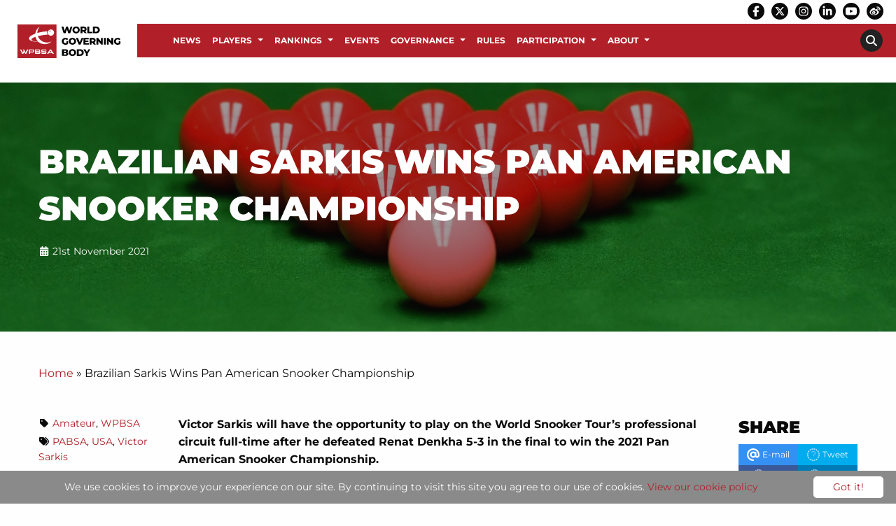

--- FILE ---
content_type: text/html; charset=UTF-8
request_url: https://wpbsa.com/brazilian-sarkis-wins-pan-american-snooker-championship/
body_size: 24854
content:
<!DOCTYPE html>

<html class="no-js" dir="ltr" lang="en-GB" >

<head>
	<meta charset="utf-8" />
	<meta http-equiv="x-ua-compatible" content="ie=edge">
	<meta name="viewport" content="width=device-width, initial-scale=1.0, maximum-scale=1.0, user-scalable=no"/>
	<link rel="profile" href="http://gmpg.org/xfn/11" />
					<link rel="icon" href="https://wpbsa.com/wp-content/uploads/favicon.png" />
		
	
	<meta name='robots' content='index, follow, max-image-preview:large, max-snippet:-1, max-video-preview:-1' />

	<!-- This site is optimized with the Yoast SEO plugin v26.5 - https://yoast.com/wordpress/plugins/seo/ -->
	<title>Brazilian Sarkis Wins Pan American Snooker Championship - WPBSA</title>
	<link rel="canonical" href="https://wpbsa.com/brazilian-sarkis-wins-pan-american-snooker-championship/" />
	<meta property="og:locale" content="en_GB" />
	<meta property="og:type" content="article" />
	<meta property="og:title" content="Brazilian Sarkis Wins Pan American Snooker Championship - WPBSA" />
	<meta property="og:description" content="Victor Sarkis will have the opportunity to play on the World Snooker Tour’s professional circuit full-time after he defeated Renat Denkha 5-3 in the final [...]" />
	<meta property="og:url" content="https://wpbsa.com/brazilian-sarkis-wins-pan-american-snooker-championship/" />
	<meta property="og:site_name" content="WPBSA" />
	<meta property="article:publisher" content="https://www.facebook.com/WPBSAofficial/" />
	<meta property="article:published_time" content="2021-11-21T13:26:25+00:00" />
	<meta property="article:modified_time" content="2021-11-21T23:29:26+00:00" />
	<meta property="og:image" content="https://wpbsa.com/wp-content/uploads/Balls-3.jpg" />
	<meta property="og:image:width" content="1980" />
	<meta property="og:image:height" content="1196" />
	<meta property="og:image:type" content="image/jpeg" />
	<meta name="author" content="Matt Huart" />
	<meta name="twitter:card" content="summary_large_image" />
	<meta name="twitter:creator" content="@WPBSAofficial" />
	<meta name="twitter:site" content="@WPBSAofficial" />
	<meta name="twitter:label1" content="Written by" />
	<meta name="twitter:data1" content="Matt Huart" />
	<meta name="twitter:label2" content="Estimated reading time" />
	<meta name="twitter:data2" content="2 minutes" />
	<script type="application/ld+json" class="yoast-schema-graph">{"@context":"https://schema.org","@graph":[{"@type":"Article","@id":"https://wpbsa.com/brazilian-sarkis-wins-pan-american-snooker-championship/#article","isPartOf":{"@id":"https://wpbsa.com/brazilian-sarkis-wins-pan-american-snooker-championship/"},"author":{"name":"Matt Huart","@id":"https://wpbsa.com/#/schema/person/cf230f72dcac5230469ad463208f20c0"},"headline":"Brazilian Sarkis Wins Pan American Snooker Championship","datePublished":"2021-11-21T13:26:25+00:00","dateModified":"2021-11-21T23:29:26+00:00","mainEntityOfPage":{"@id":"https://wpbsa.com/brazilian-sarkis-wins-pan-american-snooker-championship/"},"wordCount":393,"publisher":{"@id":"https://wpbsa.com/#organization"},"image":{"@id":"https://wpbsa.com/brazilian-sarkis-wins-pan-american-snooker-championship/#primaryimage"},"thumbnailUrl":"https://wpbsa.com/wp-content/uploads/Balls-3.jpg","keywords":["PABSA","USA","Victor Sarkis"],"articleSection":["Amateur","WPBSA"],"inLanguage":"en-GB"},{"@type":"WebPage","@id":"https://wpbsa.com/brazilian-sarkis-wins-pan-american-snooker-championship/","url":"https://wpbsa.com/brazilian-sarkis-wins-pan-american-snooker-championship/","name":"Brazilian Sarkis Wins Pan American Snooker Championship - WPBSA","isPartOf":{"@id":"https://wpbsa.com/#website"},"primaryImageOfPage":{"@id":"https://wpbsa.com/brazilian-sarkis-wins-pan-american-snooker-championship/#primaryimage"},"image":{"@id":"https://wpbsa.com/brazilian-sarkis-wins-pan-american-snooker-championship/#primaryimage"},"thumbnailUrl":"https://wpbsa.com/wp-content/uploads/Balls-3.jpg","datePublished":"2021-11-21T13:26:25+00:00","dateModified":"2021-11-21T23:29:26+00:00","breadcrumb":{"@id":"https://wpbsa.com/brazilian-sarkis-wins-pan-american-snooker-championship/#breadcrumb"},"inLanguage":"en-GB","potentialAction":[{"@type":"ReadAction","target":["https://wpbsa.com/brazilian-sarkis-wins-pan-american-snooker-championship/"]}]},{"@type":"ImageObject","inLanguage":"en-GB","@id":"https://wpbsa.com/brazilian-sarkis-wins-pan-american-snooker-championship/#primaryimage","url":"https://wpbsa.com/wp-content/uploads/Balls-3.jpg","contentUrl":"https://wpbsa.com/wp-content/uploads/Balls-3.jpg","width":1980,"height":1196},{"@type":"BreadcrumbList","@id":"https://wpbsa.com/brazilian-sarkis-wins-pan-american-snooker-championship/#breadcrumb","itemListElement":[{"@type":"ListItem","position":1,"name":"Home","item":"https://wpbsa.com/"},{"@type":"ListItem","position":2,"name":"Brazilian Sarkis Wins Pan American Snooker Championship"}]},{"@type":"WebSite","@id":"https://wpbsa.com/#website","url":"https://wpbsa.com/","name":"WPBSA","description":"","publisher":{"@id":"https://wpbsa.com/#organization"},"potentialAction":[{"@type":"SearchAction","target":{"@type":"EntryPoint","urlTemplate":"https://wpbsa.com/?s={search_term_string}"},"query-input":{"@type":"PropertyValueSpecification","valueRequired":true,"valueName":"search_term_string"}}],"inLanguage":"en-GB"},{"@type":"Organization","@id":"https://wpbsa.com/#organization","name":"World Professional Billiards and Snooker Association","url":"https://wpbsa.com/","logo":{"@type":"ImageObject","inLanguage":"en-GB","@id":"https://wpbsa.com/#/schema/logo/image/","url":"https://wpbsa.com/wp-content/uploads/wpbsa-logo-long.png","contentUrl":"https://wpbsa.com/wp-content/uploads/wpbsa-logo-long.png","width":177,"height":60,"caption":"World Professional Billiards and Snooker Association"},"image":{"@id":"https://wpbsa.com/#/schema/logo/image/"},"sameAs":["https://www.facebook.com/WPBSAofficial/","https://x.com/WPBSAofficial","https://www.instagram.com/wpbsaofficial","https://www.linkedin.com/company/8591983/","https://www.youtube.com/wpbsa/"]},{"@type":"Person","@id":"https://wpbsa.com/#/schema/person/cf230f72dcac5230469ad463208f20c0","name":"Matt Huart","url":"https://wpbsa.com/author/matt-huart/"}]}</script>
	<!-- / Yoast SEO plugin. -->


<link rel='dns-prefetch' href='//maps.googleapis.com' />
<link rel="alternate" title="oEmbed (JSON)" type="application/json+oembed" href="https://wpbsa.com/wp-json/oembed/1.0/embed?url=https%3A%2F%2Fwpbsa.com%2Fbrazilian-sarkis-wins-pan-american-snooker-championship%2F" />
<link rel="alternate" title="oEmbed (XML)" type="text/xml+oembed" href="https://wpbsa.com/wp-json/oembed/1.0/embed?url=https%3A%2F%2Fwpbsa.com%2Fbrazilian-sarkis-wins-pan-american-snooker-championship%2F&#038;format=xml" />
		<!-- This site uses the Google Analytics by ExactMetrics plugin v8.10.2 - Using Analytics tracking - https://www.exactmetrics.com/ -->
							<script src="//www.googletagmanager.com/gtag/js?id=G-9971SF1QG0"  data-cfasync="false" data-wpfc-render="false" type="text/javascript" async></script>
			<script data-cfasync="false" data-wpfc-render="false" type="text/javascript">
				var em_version = '8.10.2';
				var em_track_user = true;
				var em_no_track_reason = '';
								var ExactMetricsDefaultLocations = {"page_location":"https:\/\/wpbsa.com\/brazilian-sarkis-wins-pan-american-snooker-championship\/"};
								if ( typeof ExactMetricsPrivacyGuardFilter === 'function' ) {
					var ExactMetricsLocations = (typeof ExactMetricsExcludeQuery === 'object') ? ExactMetricsPrivacyGuardFilter( ExactMetricsExcludeQuery ) : ExactMetricsPrivacyGuardFilter( ExactMetricsDefaultLocations );
				} else {
					var ExactMetricsLocations = (typeof ExactMetricsExcludeQuery === 'object') ? ExactMetricsExcludeQuery : ExactMetricsDefaultLocations;
				}

								var disableStrs = [
										'ga-disable-G-9971SF1QG0',
									];

				/* Function to detect opted out users */
				function __gtagTrackerIsOptedOut() {
					for (var index = 0; index < disableStrs.length; index++) {
						if (document.cookie.indexOf(disableStrs[index] + '=true') > -1) {
							return true;
						}
					}

					return false;
				}

				/* Disable tracking if the opt-out cookie exists. */
				if (__gtagTrackerIsOptedOut()) {
					for (var index = 0; index < disableStrs.length; index++) {
						window[disableStrs[index]] = true;
					}
				}

				/* Opt-out function */
				function __gtagTrackerOptout() {
					for (var index = 0; index < disableStrs.length; index++) {
						document.cookie = disableStrs[index] + '=true; expires=Thu, 31 Dec 2099 23:59:59 UTC; path=/';
						window[disableStrs[index]] = true;
					}
				}

				if ('undefined' === typeof gaOptout) {
					function gaOptout() {
						__gtagTrackerOptout();
					}
				}
								window.dataLayer = window.dataLayer || [];

				window.ExactMetricsDualTracker = {
					helpers: {},
					trackers: {},
				};
				if (em_track_user) {
					function __gtagDataLayer() {
						dataLayer.push(arguments);
					}

					function __gtagTracker(type, name, parameters) {
						if (!parameters) {
							parameters = {};
						}

						if (parameters.send_to) {
							__gtagDataLayer.apply(null, arguments);
							return;
						}

						if (type === 'event') {
														parameters.send_to = exactmetrics_frontend.v4_id;
							var hookName = name;
							if (typeof parameters['event_category'] !== 'undefined') {
								hookName = parameters['event_category'] + ':' + name;
							}

							if (typeof ExactMetricsDualTracker.trackers[hookName] !== 'undefined') {
								ExactMetricsDualTracker.trackers[hookName](parameters);
							} else {
								__gtagDataLayer('event', name, parameters);
							}
							
						} else {
							__gtagDataLayer.apply(null, arguments);
						}
					}

					__gtagTracker('js', new Date());
					__gtagTracker('set', {
						'developer_id.dNDMyYj': true,
											});
					if ( ExactMetricsLocations.page_location ) {
						__gtagTracker('set', ExactMetricsLocations);
					}
										__gtagTracker('config', 'G-9971SF1QG0', {"forceSSL":"true","link_attribution":"true"} );
										window.gtag = __gtagTracker;										(function () {
						/* https://developers.google.com/analytics/devguides/collection/analyticsjs/ */
						/* ga and __gaTracker compatibility shim. */
						var noopfn = function () {
							return null;
						};
						var newtracker = function () {
							return new Tracker();
						};
						var Tracker = function () {
							return null;
						};
						var p = Tracker.prototype;
						p.get = noopfn;
						p.set = noopfn;
						p.send = function () {
							var args = Array.prototype.slice.call(arguments);
							args.unshift('send');
							__gaTracker.apply(null, args);
						};
						var __gaTracker = function () {
							var len = arguments.length;
							if (len === 0) {
								return;
							}
							var f = arguments[len - 1];
							if (typeof f !== 'object' || f === null || typeof f.hitCallback !== 'function') {
								if ('send' === arguments[0]) {
									var hitConverted, hitObject = false, action;
									if ('event' === arguments[1]) {
										if ('undefined' !== typeof arguments[3]) {
											hitObject = {
												'eventAction': arguments[3],
												'eventCategory': arguments[2],
												'eventLabel': arguments[4],
												'value': arguments[5] ? arguments[5] : 1,
											}
										}
									}
									if ('pageview' === arguments[1]) {
										if ('undefined' !== typeof arguments[2]) {
											hitObject = {
												'eventAction': 'page_view',
												'page_path': arguments[2],
											}
										}
									}
									if (typeof arguments[2] === 'object') {
										hitObject = arguments[2];
									}
									if (typeof arguments[5] === 'object') {
										Object.assign(hitObject, arguments[5]);
									}
									if ('undefined' !== typeof arguments[1].hitType) {
										hitObject = arguments[1];
										if ('pageview' === hitObject.hitType) {
											hitObject.eventAction = 'page_view';
										}
									}
									if (hitObject) {
										action = 'timing' === arguments[1].hitType ? 'timing_complete' : hitObject.eventAction;
										hitConverted = mapArgs(hitObject);
										__gtagTracker('event', action, hitConverted);
									}
								}
								return;
							}

							function mapArgs(args) {
								var arg, hit = {};
								var gaMap = {
									'eventCategory': 'event_category',
									'eventAction': 'event_action',
									'eventLabel': 'event_label',
									'eventValue': 'event_value',
									'nonInteraction': 'non_interaction',
									'timingCategory': 'event_category',
									'timingVar': 'name',
									'timingValue': 'value',
									'timingLabel': 'event_label',
									'page': 'page_path',
									'location': 'page_location',
									'title': 'page_title',
									'referrer' : 'page_referrer',
								};
								for (arg in args) {
																		if (!(!args.hasOwnProperty(arg) || !gaMap.hasOwnProperty(arg))) {
										hit[gaMap[arg]] = args[arg];
									} else {
										hit[arg] = args[arg];
									}
								}
								return hit;
							}

							try {
								f.hitCallback();
							} catch (ex) {
							}
						};
						__gaTracker.create = newtracker;
						__gaTracker.getByName = newtracker;
						__gaTracker.getAll = function () {
							return [];
						};
						__gaTracker.remove = noopfn;
						__gaTracker.loaded = true;
						window['__gaTracker'] = __gaTracker;
					})();
									} else {
										console.log("");
					(function () {
						function __gtagTracker() {
							return null;
						}

						window['__gtagTracker'] = __gtagTracker;
						window['gtag'] = __gtagTracker;
					})();
									}
			</script>
							<!-- / Google Analytics by ExactMetrics -->
		<style id='wp-img-auto-sizes-contain-inline-css' type='text/css'>
img:is([sizes=auto i],[sizes^="auto," i]){contain-intrinsic-size:3000px 1500px}
/*# sourceURL=wp-img-auto-sizes-contain-inline-css */
</style>
<link rel='stylesheet' id='dzs-video-player-css' href='https://wpbsa.com/wp-content/plugins/dzs-videogallery/videogallery/vplayer.css?ver=12.37' type='text/css' media='all' />
<style id='dzs-video-player-inline-css' type='text/css'>
.vplayer-tobe{ min-height: 150px; }
/*# sourceURL=dzs-video-player-inline-css */
</style>

<link rel='stylesheet' id='wp-block-library-css' href='https://wpbsa.com/wp-includes/css/dist/block-library/style.min.css?ver=6.9' type='text/css' media='all' />
<style id='global-styles-inline-css' type='text/css'>
:root{--wp--preset--aspect-ratio--square: 1;--wp--preset--aspect-ratio--4-3: 4/3;--wp--preset--aspect-ratio--3-4: 3/4;--wp--preset--aspect-ratio--3-2: 3/2;--wp--preset--aspect-ratio--2-3: 2/3;--wp--preset--aspect-ratio--16-9: 16/9;--wp--preset--aspect-ratio--9-16: 9/16;--wp--preset--color--black: #000000;--wp--preset--color--cyan-bluish-gray: #abb8c3;--wp--preset--color--white: #ffffff;--wp--preset--color--pale-pink: #f78da7;--wp--preset--color--vivid-red: #cf2e2e;--wp--preset--color--luminous-vivid-orange: #ff6900;--wp--preset--color--luminous-vivid-amber: #fcb900;--wp--preset--color--light-green-cyan: #7bdcb5;--wp--preset--color--vivid-green-cyan: #00d084;--wp--preset--color--pale-cyan-blue: #8ed1fc;--wp--preset--color--vivid-cyan-blue: #0693e3;--wp--preset--color--vivid-purple: #9b51e0;--wp--preset--gradient--vivid-cyan-blue-to-vivid-purple: linear-gradient(135deg,rgb(6,147,227) 0%,rgb(155,81,224) 100%);--wp--preset--gradient--light-green-cyan-to-vivid-green-cyan: linear-gradient(135deg,rgb(122,220,180) 0%,rgb(0,208,130) 100%);--wp--preset--gradient--luminous-vivid-amber-to-luminous-vivid-orange: linear-gradient(135deg,rgb(252,185,0) 0%,rgb(255,105,0) 100%);--wp--preset--gradient--luminous-vivid-orange-to-vivid-red: linear-gradient(135deg,rgb(255,105,0) 0%,rgb(207,46,46) 100%);--wp--preset--gradient--very-light-gray-to-cyan-bluish-gray: linear-gradient(135deg,rgb(238,238,238) 0%,rgb(169,184,195) 100%);--wp--preset--gradient--cool-to-warm-spectrum: linear-gradient(135deg,rgb(74,234,220) 0%,rgb(151,120,209) 20%,rgb(207,42,186) 40%,rgb(238,44,130) 60%,rgb(251,105,98) 80%,rgb(254,248,76) 100%);--wp--preset--gradient--blush-light-purple: linear-gradient(135deg,rgb(255,206,236) 0%,rgb(152,150,240) 100%);--wp--preset--gradient--blush-bordeaux: linear-gradient(135deg,rgb(254,205,165) 0%,rgb(254,45,45) 50%,rgb(107,0,62) 100%);--wp--preset--gradient--luminous-dusk: linear-gradient(135deg,rgb(255,203,112) 0%,rgb(199,81,192) 50%,rgb(65,88,208) 100%);--wp--preset--gradient--pale-ocean: linear-gradient(135deg,rgb(255,245,203) 0%,rgb(182,227,212) 50%,rgb(51,167,181) 100%);--wp--preset--gradient--electric-grass: linear-gradient(135deg,rgb(202,248,128) 0%,rgb(113,206,126) 100%);--wp--preset--gradient--midnight: linear-gradient(135deg,rgb(2,3,129) 0%,rgb(40,116,252) 100%);--wp--preset--font-size--small: 13px;--wp--preset--font-size--medium: 20px;--wp--preset--font-size--large: 36px;--wp--preset--font-size--x-large: 42px;--wp--preset--spacing--20: 0.44rem;--wp--preset--spacing--30: 0.67rem;--wp--preset--spacing--40: 1rem;--wp--preset--spacing--50: 1.5rem;--wp--preset--spacing--60: 2.25rem;--wp--preset--spacing--70: 3.38rem;--wp--preset--spacing--80: 5.06rem;--wp--preset--shadow--natural: 6px 6px 9px rgba(0, 0, 0, 0.2);--wp--preset--shadow--deep: 12px 12px 50px rgba(0, 0, 0, 0.4);--wp--preset--shadow--sharp: 6px 6px 0px rgba(0, 0, 0, 0.2);--wp--preset--shadow--outlined: 6px 6px 0px -3px rgb(255, 255, 255), 6px 6px rgb(0, 0, 0);--wp--preset--shadow--crisp: 6px 6px 0px rgb(0, 0, 0);}:where(.is-layout-flex){gap: 0.5em;}:where(.is-layout-grid){gap: 0.5em;}body .is-layout-flex{display: flex;}.is-layout-flex{flex-wrap: wrap;align-items: center;}.is-layout-flex > :is(*, div){margin: 0;}body .is-layout-grid{display: grid;}.is-layout-grid > :is(*, div){margin: 0;}:where(.wp-block-columns.is-layout-flex){gap: 2em;}:where(.wp-block-columns.is-layout-grid){gap: 2em;}:where(.wp-block-post-template.is-layout-flex){gap: 1.25em;}:where(.wp-block-post-template.is-layout-grid){gap: 1.25em;}.has-black-color{color: var(--wp--preset--color--black) !important;}.has-cyan-bluish-gray-color{color: var(--wp--preset--color--cyan-bluish-gray) !important;}.has-white-color{color: var(--wp--preset--color--white) !important;}.has-pale-pink-color{color: var(--wp--preset--color--pale-pink) !important;}.has-vivid-red-color{color: var(--wp--preset--color--vivid-red) !important;}.has-luminous-vivid-orange-color{color: var(--wp--preset--color--luminous-vivid-orange) !important;}.has-luminous-vivid-amber-color{color: var(--wp--preset--color--luminous-vivid-amber) !important;}.has-light-green-cyan-color{color: var(--wp--preset--color--light-green-cyan) !important;}.has-vivid-green-cyan-color{color: var(--wp--preset--color--vivid-green-cyan) !important;}.has-pale-cyan-blue-color{color: var(--wp--preset--color--pale-cyan-blue) !important;}.has-vivid-cyan-blue-color{color: var(--wp--preset--color--vivid-cyan-blue) !important;}.has-vivid-purple-color{color: var(--wp--preset--color--vivid-purple) !important;}.has-black-background-color{background-color: var(--wp--preset--color--black) !important;}.has-cyan-bluish-gray-background-color{background-color: var(--wp--preset--color--cyan-bluish-gray) !important;}.has-white-background-color{background-color: var(--wp--preset--color--white) !important;}.has-pale-pink-background-color{background-color: var(--wp--preset--color--pale-pink) !important;}.has-vivid-red-background-color{background-color: var(--wp--preset--color--vivid-red) !important;}.has-luminous-vivid-orange-background-color{background-color: var(--wp--preset--color--luminous-vivid-orange) !important;}.has-luminous-vivid-amber-background-color{background-color: var(--wp--preset--color--luminous-vivid-amber) !important;}.has-light-green-cyan-background-color{background-color: var(--wp--preset--color--light-green-cyan) !important;}.has-vivid-green-cyan-background-color{background-color: var(--wp--preset--color--vivid-green-cyan) !important;}.has-pale-cyan-blue-background-color{background-color: var(--wp--preset--color--pale-cyan-blue) !important;}.has-vivid-cyan-blue-background-color{background-color: var(--wp--preset--color--vivid-cyan-blue) !important;}.has-vivid-purple-background-color{background-color: var(--wp--preset--color--vivid-purple) !important;}.has-black-border-color{border-color: var(--wp--preset--color--black) !important;}.has-cyan-bluish-gray-border-color{border-color: var(--wp--preset--color--cyan-bluish-gray) !important;}.has-white-border-color{border-color: var(--wp--preset--color--white) !important;}.has-pale-pink-border-color{border-color: var(--wp--preset--color--pale-pink) !important;}.has-vivid-red-border-color{border-color: var(--wp--preset--color--vivid-red) !important;}.has-luminous-vivid-orange-border-color{border-color: var(--wp--preset--color--luminous-vivid-orange) !important;}.has-luminous-vivid-amber-border-color{border-color: var(--wp--preset--color--luminous-vivid-amber) !important;}.has-light-green-cyan-border-color{border-color: var(--wp--preset--color--light-green-cyan) !important;}.has-vivid-green-cyan-border-color{border-color: var(--wp--preset--color--vivid-green-cyan) !important;}.has-pale-cyan-blue-border-color{border-color: var(--wp--preset--color--pale-cyan-blue) !important;}.has-vivid-cyan-blue-border-color{border-color: var(--wp--preset--color--vivid-cyan-blue) !important;}.has-vivid-purple-border-color{border-color: var(--wp--preset--color--vivid-purple) !important;}.has-vivid-cyan-blue-to-vivid-purple-gradient-background{background: var(--wp--preset--gradient--vivid-cyan-blue-to-vivid-purple) !important;}.has-light-green-cyan-to-vivid-green-cyan-gradient-background{background: var(--wp--preset--gradient--light-green-cyan-to-vivid-green-cyan) !important;}.has-luminous-vivid-amber-to-luminous-vivid-orange-gradient-background{background: var(--wp--preset--gradient--luminous-vivid-amber-to-luminous-vivid-orange) !important;}.has-luminous-vivid-orange-to-vivid-red-gradient-background{background: var(--wp--preset--gradient--luminous-vivid-orange-to-vivid-red) !important;}.has-very-light-gray-to-cyan-bluish-gray-gradient-background{background: var(--wp--preset--gradient--very-light-gray-to-cyan-bluish-gray) !important;}.has-cool-to-warm-spectrum-gradient-background{background: var(--wp--preset--gradient--cool-to-warm-spectrum) !important;}.has-blush-light-purple-gradient-background{background: var(--wp--preset--gradient--blush-light-purple) !important;}.has-blush-bordeaux-gradient-background{background: var(--wp--preset--gradient--blush-bordeaux) !important;}.has-luminous-dusk-gradient-background{background: var(--wp--preset--gradient--luminous-dusk) !important;}.has-pale-ocean-gradient-background{background: var(--wp--preset--gradient--pale-ocean) !important;}.has-electric-grass-gradient-background{background: var(--wp--preset--gradient--electric-grass) !important;}.has-midnight-gradient-background{background: var(--wp--preset--gradient--midnight) !important;}.has-small-font-size{font-size: var(--wp--preset--font-size--small) !important;}.has-medium-font-size{font-size: var(--wp--preset--font-size--medium) !important;}.has-large-font-size{font-size: var(--wp--preset--font-size--large) !important;}.has-x-large-font-size{font-size: var(--wp--preset--font-size--x-large) !important;}
/*# sourceURL=global-styles-inline-css */
</style>

<style id='classic-theme-styles-inline-css' type='text/css'>
/*! This file is auto-generated */
.wp-block-button__link{color:#fff;background-color:#32373c;border-radius:9999px;box-shadow:none;text-decoration:none;padding:calc(.667em + 2px) calc(1.333em + 2px);font-size:1.125em}.wp-block-file__button{background:#32373c;color:#fff;text-decoration:none}
/*# sourceURL=/wp-includes/css/classic-themes.min.css */
</style>
<link rel='stylesheet' id='menu-image-css' href='https://wpbsa.com/wp-content/plugins/menu-image/includes/css/menu-image.css?ver=3.13' type='text/css' media='all' />
<link rel='stylesheet' id='dashicons-css' href='https://wpbsa.com/wp-includes/css/dashicons.min.css?ver=6.9' type='text/css' media='all' />
<link rel='stylesheet' id='contact-form-7-css' href='https://wpbsa.com/wp-content/plugins/contact-form-7/includes/css/styles.css?ver=6.1.4' type='text/css' media='all' />
<link rel='stylesheet' id='wpgeo-css' href='https://wpbsa.com/wp-content/plugins/wp-geo/css/wp-geo.css?ver=3.5.1' type='text/css' media='all' />
<link rel='stylesheet' id='wptheme-css' href='https://wpbsa.com/wp-content/themes/snooker/style.css?ver=1.0.0' type='text/css' media='all' />
<link rel='stylesheet' id='maincss-css' href='https://wpbsa.com/wp-content/themes/pearjuice-ultra/css/app.css?ver=1.0.0' type='text/css' media='all' />
<link rel='stylesheet' id='tablepress-default-css' href='https://wpbsa.com/wp-content/plugins/tablepress/css/build/default.css?ver=3.2.5' type='text/css' media='all' />
<script type="text/javascript" src="https://wpbsa.com/wp-includes/js/jquery/jquery.min.js?ver=3.7.1" id="jquery-core-js"></script>
<script type="text/javascript" src="https://wpbsa.com/wp-includes/js/jquery/jquery-migrate.min.js?ver=3.4.1" id="jquery-migrate-js"></script>
<script type="text/javascript" src="https://wpbsa.com/wp-content/plugins/google-analytics-dashboard-for-wp/assets/js/frontend-gtag.min.js?ver=8.10.2" id="exactmetrics-frontend-script-js" async="async" data-wp-strategy="async"></script>
<script data-cfasync="false" data-wpfc-render="false" type="text/javascript" id='exactmetrics-frontend-script-js-extra'>/* <![CDATA[ */
var exactmetrics_frontend = {"js_events_tracking":"true","download_extensions":"doc,pdf,ppt,zip,xls,docx,pptx,xlsx","inbound_paths":"[{\"path\":\"\\\/go\\\/\",\"label\":\"affiliate\"},{\"path\":\"\\\/recommend\\\/\",\"label\":\"affiliate\"}]","home_url":"https:\/\/wpbsa.com","hash_tracking":"false","v4_id":"G-9971SF1QG0"};/* ]]> */
</script>
<script type="text/javascript" src="https://wpbsa.com/wp-content/plugins/wp-geo/js/tooltip.js?ver=3.5.1" id="wpgeo_tooltip-js"></script>
<script type="text/javascript" src="https://wpbsa.com/wp-content/plugins/wp-geo/js/wp-geo.v3.js?ver=3.5.1" id="wpgeo-js"></script>
<script type="text/javascript" src="//maps.googleapis.com/maps/api/js?language=en-GB&amp;key=AIzaSyD3CCNNnpg4WDEJRp36JW34C9RuiNmRQRU&amp;ver=3.5.1" id="googlemaps3-js"></script>
<link rel="https://api.w.org/" href="https://wpbsa.com/wp-json/" /><link rel="alternate" title="JSON" type="application/json" href="https://wpbsa.com/wp-json/wp/v2/posts/20598" /><link rel="EditURI" type="application/rsd+xml" title="RSD" href="https://wpbsa.com/xmlrpc.php?rsd" />
<meta name="generator" content="WordPress 6.9" />
<link rel='shortlink' href='https://wpbsa.com/?p=20598' />

			<script type="text/javascript">
			//<![CDATA[

			// WP Geo default settings
			var wpgeo_w = '100%';
			var wpgeo_h = '400px';
			var wpgeo_type = 'G_NORMAL_MAP';
			var wpgeo_zoom = 13;
			var wpgeo_controls = 'GLargeMapControl3D';
			var wpgeo_controltypes = 'G_NORMAL_MAP';
			var wpgeo_scale = 'Y';
			var wpgeo_overview = 'Y';

			//]]>
			</script>
			
			<script type="text/javascript">
			//<![CDATA[
			// ----- WP Geo Marker Icons -----
			var wpgeo_icon_large = wpgeo_createIcon(20, 34, 10, 34, 'https://wpbsa.com/wp-content/uploads/wp-geo/markers/large-marker.png', 'https://wpbsa.com/wp-content/uploads/wp-geo/markers/large-marker-shadow.png');var wpgeo_icon_small = wpgeo_createIcon(10, 17, 5, 17, 'https://wpbsa.com/wp-content/uploads/wp-geo/markers/small-marker.png', 'https://wpbsa.com/wp-content/uploads/wp-geo/markers/small-marker-shadow.png');var wpgeo_icon_dot = wpgeo_createIcon(8, 8, 3, 6, 'https://wpbsa.com/wp-content/uploads/wp-geo/markers/dot-marker.png', 'https://wpbsa.com/wp-content/uploads/wp-geo/markers/dot-marker-shadow.png');
			//]]>
			</script>
				<link rel="preconnect" href="https://fonts.bunny.net">
	<link href="https://fonts.bunny.net/css?family=Montserrat:400,400italic,700,700italic,900,900italic," rel="stylesheet" />
	
		<style type="text/css" id="wp-custom-css">
			.home-news-1 .col-content .newsfield .news-grid .column-block {
	padding: 0 !important;
}
.home-news-1 .col-content .newsfield .news-grid {
	padding: 0.5rem 0.5rem 0;
}
.home-sidebar .newsfield .news-grid .post-image img{
	width: 100%;
	height: 100%;
}

.menu.list li {
	width: 100%;
}

.content-row {
	position: inherit;
}
.content-row>.row {
	position: inherit;
	z-index: initial;
}

.videogallery a {
	color: #fff;
}

.title-bar, .title-bar .title-bar-right {
	background-color: #b12028 !important;
	color: #fff;
}

.off-canvas.position-left .menu li a {
	color: #fff;
	background: none!important;
}


.home-boxes .listitemfield, .home-boxes .listitemfield .block-box img{
	margin-bottom: 0;
}
.home-boxes .listitemfield .block-box{
	background-color: #fff;
	position: relative;
}
.home-boxes .listitemfield .block-box .right-box{
	padding: 2rem 2rem 1rem 1rem;
}
.home-boxes .listitemfield .block-box h3, .home-boxes .listitemfield .block-box p{
	color: #000;
	text-transform: initial;
}
.home-boxes .listitemfield .block-box h3 {
	text-align: center;
	font-size: 1.25rem;
	font-weight: 700;
	padding: 0.5rem 0;
}

.single-players .page-wrapper .title-row .post-title .nickname, .single-players .page-wrapper .title-row p {
	min-height: 2rem;
}
.page-wst-profiles .page-wrapper .post-thumb {
	margin-bottom: 0;
}
.page-latest-provisional-seedings iframe, .page-latest-provisional-eos-rankings iframe{
	width: 100%;
	height: 2800px;
}
.section-rankings iframe{
	width: 100%;
	height: 2800px;
}

.facetwp-facet #facetwp-map div{
	/*position: relative !important;*/
}
.facetwp-template .club-box-wrapper{
	margin-bottom: 2rem;
}
.facetwp-template .club-box-wrapper{
	/*clear: none !important;*/
}
.facetwp-template .club-box-wrapper.club147-wrapper{

}
.facetwp-template .club-box-wrapper.club147-wrapper img{
	width: 100%;
}
.facetwp-template .club-box{
	/*border: 2px solid #fff;*/
	padding: 0;
	text-align: left;
}
.facetwp-template .club-box.club147 {
	/*border: 2px solid #b12028;*/
}
.facetwp-template .club-box .info {
	background-color: #fff;
	padding: 1rem 1rem 0.5rem;
}
.facetwp-template .club-box .info img {
	margin-bottom: 0.5rem;
}
.facetwp-template .club-box .info h5 {
	font-size: 1rem;
	margin-bottom: 0.5rem;
	min-height: 2.5rem;
}
.facetwp-template .nonclub147-wrapper .club-box .info h5 {
	padding-left: 0.5rem;
}
.facetwp-template .club-box .info p {
	font-size: 0.875rem;
	margin-bottom: 0.5rem;
}
.facetwp-template .nonclub147-wrapper .club-box .info p {
	padding-left: 0.5rem;
}

.club-box .info .button {
	font-size: 0.75rem;
	padding: 0.75rem;
	margin: 0 0 0.5rem;
}
input.facetwp-location {
	padding-right: 28px;
	min-width: 240px;
	margin-bottom: 0;
}
.facetwp-radius-dropdown {
	width: auto;
}
.facetwp-facet {
	margin-bottom: 1rem !important;
}
.facet-label {
	margin-bottom: 0.5rem;
}
.search-map .facet-label, .search-results .facet-label {
	display: none;
}
.facetwp-map-filtering{
	background-color: transparent;
	border-width: 2px!important;
	padding: 0.75rem 1rem;
	border: 1px solid #fff;
	color: #fff;
	margin-top: 1rem;
	cursor: pointer;
}
.facetwp-checkbox {
	width: fit-content;
}
.facetwp-checkbox {
	color: #b12028;
	/*display:none;*/
}
.facetwp-checkbox span {
	display: none;
}
.facetwp-search-wrap {
	display: inline-block;
	position: relative;
	width: 100%;
}
.facetwp-btn {
	top: 10px !important;
}

.gm-style .gm-style-iw {
	min-height: 60px !important;
	text-align: center;
	padding: 0.5rem;
}

.title-row>.row{
	position: relative;
}
.email-box, .phone-box, .website-box, .button.facebook, .button.twitter{
	/*font-size: 1rem;*/
	margin-bottom: 1rem;
}
.email-box a, .phone-box a, .website-box a{
	margin-bottom: 0;
}
.post-title .button.facebook, .post-title .button.twitter{
	margin-bottom: 1rem;
}

.single-gd_clubs .content-row{
	background-color: #eee;
}
.single-gd_clubs .content-row .single-sidebar{
	background-color: #fff;
	padding-top: 1rem;
}
.single-gd_clubs .content-row .single-sidebar p{
	font-size: 0.875rem;
	margin-bottom: 0.75rem;
}

.single-coaches .content-row{
	background-color: #eee;
}

.single-coaches .content-row .image-box{
	background-color: #fff;
	padding: 1rem;
	margin-bottom: 1rem;
}
.single-coaches .content-row .image-box .post-thumb{
	margin-bottom: 0;
	text-align: center;
}
.single-coaches .content-row .image-box .post-thumb img{
	max-width: 300px;
}
.single-coaches .content-row .single-sidebar{
	background-color: #fff;
	padding-top: 1rem;
}
.single-coaches .content-row .single-sidebar p{
	font-size: 1rem;
	margin-bottom: 0.75rem;
}
.single-coaches .content-row .single-sidebar .jssocials-share {
	width: 33%;
}

.searchandfilter ul {
	margin: 0;
}
.searchandfilter ul li {
	padding: 1rem;
	width: 33.33%;
	float: left;
}
.searchandfilter label {
	width: 100%;
}
.search-filter-results p{
	text-align: center;
	font-style: italic;
}

.asl_w {
	background: none !important;
	margin-bottom: 1rem !important;
}
div.asl_w .probox {
	background: none !important;
	border: 1px solid #000 !important;
}
#ajaxsearchlite1 .probox .proinput input, div.asl_w .probox .proinput input {
	color: #000 !important;
	font-size: 1rem;
}
#ajaxsearchlite1 .probox .proinput input::placeholder, div.asl_w .probox .proinput input::placeholder  {
	color: #000 !important;
}

.page-template-sidebar-page .content-row .content-row {
	padding-bottom: 0;
	padding-top: 0;
}

.content-row table {
	border-radius: 0;
}
.content-row table tbody tr {
	border-image-width: 0px;
}
.content-row table tbody td, .content-row table tbody th {
	padding: 0.375rem 0.5rem 0.375rem;
	border-spacing: 0;
	font-size: 0.875rem;
}

.header {
	/*position: relative;*/
}
.logo-row .logofield{
	position: absolute;
	left: 0;
	padding: 34px 24px;
	/*background-color: #b12028;*/
	background-color: #fff;
}
.logo-row .logofield img{
	max-height: 50px;
}
.menu li a {
	padding: 1rem;
	font-size: 0.875rem;
}
.main-row .htmlfield {
	line-height: 0;
	margin: 0;
	display: none;
}
.header .main-row .col-content .navfield .menu li a {
	padding: 1.125rem 0.5rem;
	position: relative;
}
.header .main-row .col-content .navfield .menu .is-dropdown-submenu li a {
	padding: 1rem 0.5rem;
}
.sub-about, .sub-governance, .sub-participation, .sub-players, .sub-rankings{
	display: none;
}
/*.page-player-list .sub-players, .page-rankings .sub-rankings{
display: block;
}*/
.section-about-us .sub-about, .section-governance .sub-governance, .section-participation .sub-participation, .section-players .sub-players, .single-players .sub-players, .section-rankings .sub-rankings, .single-gd_clubs .sub-participation, .single-coaches .sub-participation {
	display: block;
}

p.wp-caption-text {
	color: #000;
	text-align: center;
}

.map-box{
	margin-bottom: 1rem;
}


.top-social .sociallinks .row {
	max-width: 100% !important;
}

.page-wst-profiles .page-wrapper .content-row .textfield, .page-wst-profiles .page-wrapper .content-row .textfield p{
	margin-bottom: 0.5rem;
}


.headroom .top-social, .headroom .top-logo-nav{
	display: block;
}
.headroom--not-top .top-social{
	/*display: none;*/
}

.alignright p.wp-caption-text {
	margin-left: 1rem;
}

.page-wrapper .title-row {
	padding-top: 5rem !important;
	padding-bottom: 5rem !important;
}
.listitemfield .block-box .overlay-box .bg-block img {
	-webkit-filter: none;
	filter: none;
}

.upcoming-events{
	margin-bottom: 1rem;
	margin-left: 0 !important;
	margin-right: 0 !important;
}
.upcoming-events .date-col{
	background-color: #b22533;
	padding: 0.5rem 0;
	text-align: center;
}
.upcoming-events .date-col .the-num{
	font-weight: 900;
	font-size: 2rem;
	margin-bottom: 0;
	line-height: 1;
	color: #fff;
}
.upcoming-events .date-col .the-mon{
	font-weight: 900;
	font-size: 0.875rem;
	text-transform: uppercase;
	margin-bottom: 0;
	color: #fff;
}
.upcoming-events .title-col{
	padding: 0 1rem;
	text-align: left;
}
.upcoming-events .title-col .the-tou{
	font-weight: 900;
	font-size: 1.063rem;
	margin-bottom: 0.25rem;
	line-height: 1;
	text-transform: uppercase;
}
.upcoming-events .title-col .the-ven{
	font-size: 0.875rem;
	margin-bottom: 0;
	line-height: 1;
}
.upcoming-events .org-col{
	padding: 0.5rem 1rem;
	text-align: center;
	background-color: #b22533;
	color: #fff;
}
.upcoming-events .org-col .the-org{
	font-weight: 900;
	font-size: 0.875rem;
	text-transform: uppercase;
	margin-bottom: 0;
}
.upcoming-events .results-col{
	text-align: center;
}
.upcoming-events .results-col .button{
	margin: 0;
}
.upcoming-events.wpbsa .org-col{
	background-color: #b22533;
	color: #fff;
}
.upcoming-events.wst .org-col{
	background-color: #cf152d;
	color: #fff;
}
.upcoming-events.wsf .org-col{
	background-color: #3c3c3c;
	color: #fff;
}
.upcoming-events.wdbs .org-col{
	background-color: #384b97;
	color: #fff;
}
.upcoming-events.wws .org-col{
	background-color: #64338c;
	color: #fff;
}
.upcoming-events.seniors .org-col{
	background-color: #1c1c1a;
	color: #fff;
}
.upcoming-events.billiards .org-col{
	background-color: #b21f29;
	color: #fff;
}
.upcoming-events.epsb .org-col{
	background-color: #fff;
	color: #000;
}
.upcoming-events.matchroom .org-col{
	background-color: #fff;
	color: #000;
}
.upcoming-events.epsb .org-col .the-num, .upcoming-events.epsb .org-col .the-mon, .home-sidebar .upcoming-events.matchroom .date-col .the-num, .home-sidebar .upcoming-events.matchroom .date-col .the-mon{
	color: #000;
}


.player-list .newsfield .article-box .post-box h4 {
	font-size: 1rem;
	overflow: hidden;
	text-align: center;
}

select{
	background-image: url('data:image/svg+xml;base64, [base64]');
}
div.gmw-results-wrapper.gray select {
	padding: 0 1.5rem 0 0.5rem;
	height: 30px !important;
}
div.gmw-results-wrapper.gray ul.posts-list-wrapper .post-content .right-col h3 {
	display: none !important;
}
div.gmw-results-wrapper.gray ul.posts-list-wrapper .post-content .left-col {
	width: 59% !important;
}
div.gmw-results-wrapper.gray ul.posts-list-wrapper .post-content .right-col {
	width: 40% !important;
}
div.gmw-results-wrapper.gray ul.posts-list-wrapper li.single-post .label, div.gmw-results-wrapper.gray ul.posts-list-wrapper li.single-post .gmw-terms-wrapper, div.gmw-results-wrapper.gray ul.posts-list-wrapper li.single-post .info {
	font-size: 0.75rem !important;
	line-height: 22px !important;
}
div.gmw-form-wrapper.gray .gmw-field-label {
	padding: 0.5rem 0;
	background-color: #b12028 !important;
	font-size: 14px !important;
	border: 1px solid #333333 !important;
	color: #fff !important;
	text-transform: uppercase;
}

div.gmw-results-wrapper.gray ul.posts-list-wrapper li.single-post .post-thumbnail{
	float: left;
	margin-right: 1rem;
}
div.gmw-results-wrapper.gray ul.posts-list-wrapper li.single-post .label {
	display: inline-block;
	padding: 0;
	border-radius: 0;
	font-size: 0.875rem;
	line-height: 1;
	white-space: nowrap;
	cursor: default;
	background: none;
	color: #000;
	margin-right: 0.25rem;
}
div.gmw-results-wrapper.gray ul.posts-list-wrapper li.single-post {
	border-bottom: 2px solid #e1e1e1 !important;
}
div.gmw-results-wrapper.gray ul.posts-list-wrapper li .top-wrapper {
	padding: 0 !important;
	font-size: 1rem !important;
	border: none !important;
}
div.gmw-results-wrapper.gray ul.posts-list-wrapper li .top-wrapper h2.post-title a:link, div.gmw-results-wrapper.gray ul.posts-list-wrapper li .top-wrapper h2.post-title a:visited {
	color: #b12028 !important;
	font-weight: 700 !important;
	font-size: 1rem !important;
}
div.gmw-form-wrapper.gray select {
	height: 40px !important;
}
.gm-map iframe .locationinfo, .user-location-info {
	font-size: 100%;
	height: 20px !important;
}

.user-location-info h2 {
	margin: 0 !important;
	text-align: center !important;
}
.user-location-info .meta, .user-location-info img, .user-location-info .storycontent {
	display: none !important;
}

.footer-row .navfield{
	margin-bottom: 1rem;
}
.footer-row .navfield .menu a {
	text-transform: uppercase;
	font-size: 0.75rem;
	color: #fff !important;
	padding: 0.75rem !important;
	text-align: center;
	background: none !important;
}
.footer-row .navfield .menu a:after {
	display: none !important;
}
.footer-row .navfield .menu li ul.submenu {
	display: none !important;
}

.page-template-sidebar-page .content-row {
	padding-bottom: 0;
}

.sidebar-widget .menu li.current-menu-item a{
	text-decoration: underline;
}
.sidebar-widget .menu li{
	width: 100%;
}

.listitemfield .block-box .overlay-box .content-block .content-overlay {
	background-color: rgba(0,0,0,0.5);
}
.listitemfield .block-box .overlay-box .content-block .color-overlay {
	background-color: rgba(0,0,0,0.5);
}
.listitemfield .block-box .overlay-box .content-block .content-overlay h3 {
	margin-bottom: 0;
}

.jssocials-share {
	margin: 0;
	width: 50%;
}
.jssocials-share-link {
	width: 100%;
}


.related-wrapper-side .related-box .related-item {
	background-color: #f8f8f8;
	width: 100%;
	position: relative;
}
.related-wrapper-side .related-box .related-item a.related-link {
	padding: 1rem;
	width: 100%;
	position: absolute;
	bottom: 0;
	left: 0;
	color: #fff;
	font-weight: 700;
	font-size: 1.25rem;
	line-height: 1;
}

/*.menu-main-menu-container{
clear: both;
position: relative;
}
.header .header-right .col-content .navfield .menu-main-menu-container>ul>li{
padding: 1.5rem 0;
}
.header .header-right .col-content .navfield .menu{
visibility: visible;
text-align: right;
padding: 0;
z-index: 7777777;
}
.header .header-right .col-content .navfield .menu.align-right li {
float: left;
margin: 0;
display: inline-block;
height: auto;
vertical-align: middle;
position: relative;
}
.header .header-right .col-content .navfield .menu.align-right li.mega-menu{
position: static;
margin: 0 0px 0 0;
display: inline-block;
height: auto;
vertical-align: middle;
}
.header .header-right .col-content .navfield .menu .mega-menu>a{
width: auto;
display: block;
text-align: left;
}
.header .header-right .col-content .navfield .menu .first-sub {
padding: 0 1rem 1rem;
}
.header .header-right .col-content .navfield .menu .mega-menu .first-sub {
right: 0;
border: 0;
position: absolute;
width: 100%;
max-width: none;
left: 0;
top: 78px;
display: block;
z-index: 99999;
height: auto !important;
overflow: auto;
overflow-y: hidden;
visibility:hidden;
opacity:0;
transition:visibility 0.25s linear 0.25s,opacity 0.25s linear;
}
.header .header-right .col-content .navfield .menu .mega-menu.is-active .first-sub {
visibility:visible;
opacity:1;
transition-delay:0s;
}
.header .header-right .col-content .navfield .menu .mega-menu>ul>li {
padding: 0 0.5rem 0.5rem;
float: left;
overflow: auto;
overflow-y: hidden;
}
.header .header-right .col-content .navfield .menu li .is-dropdown-submenu .is-dropdown-submenu {
padding: 1rem;
}
.header .header-right .col-content .navfield .menu li.mega-menu .is-dropdown-submenu .is-dropdown-submenu {
padding: 0;
margin-top: 0;
top: auto;
left: 0px;
width: 100%;
height: 100% !important;
display: block;
position: relative;
overflow: hidden;
}
.header .header-right .col-content .navfield .menu .mega-menu ul {
overflow: auto;
}
.header .header-right .col-content .navfield .menu.align-right .mega-menu.opens-left .opens-left a:after{
border: none;
}
.header .header-right .col-content .navfield .menu .is-dropdown-submenu .is-dropdown-submenu a{
padding-left: 0.5rem;
background-color: #921c23;
font-size: 0.625rem;
font-weight: 400;
line-height: 1.4;
}
.header .header-right .col-content .navfield .menu .is-dropdown-submenu .is-dropdown-submenu a:before{
left: 1rem!important;
float: left;
display: block;
width: 0;
height: 0;
border: inset 6px;
content: "";
border-left-style: solid;
border-color: transparent transparent transparent #fff !important;
}
.header .header-right .col-content .navfield .menu li a {
border: 1px solid #ff6600;
}
.header .header-right .col-content .navfield .menu li>a:hover {
border: 1px solid #fff;
}
.header .header-right .col-content .navfield .menu .mega-menu ul ul, .header .header-right .col-content .navfield .menu .mega-menu ul ul li, .header .header-right .col-content .navfield .menu .mega-menu ul ul li a {
visibility: visible !important;
opacity: 1 !important;
pointer-events: none;
}
.header .header-right .col-content .navfield .menu .mega-menu.is-active a {
pointer-events: auto;
}
.header .header-right .col-content .navfield .menu .mega-menu>ul>li.span-3 {
width: 25%;
}
.header .header-right .col-content .navfield .menu .mega-menu>ul>li.span-4 {
width: 33.3333333333%;
}
.header .header-right .col-content .navfield .menu .mega-menu>ul>li.span-6 {
width: 50%;
}
*/



h1, h2, h3, h4, h5{
	text-transform: uppercase;
	font-weight: 900;
}

.page-wrapper .content-row {
	padding-bottom: 2rem;
}
.page-wrapper .content-row.player-list {
	padding-top: 0;
}


.header .header-left .logofield img{
	max-height: 75px;
	padding: 0.5rem 0;
}
.header .col-content{
	/*height: 100%;
	position: relative;*/
}
.header .col-content .sociallinks .inlinecolumn {
	padding: 0;
	margin: 0;
}
.header .col-content .sociallinks .fa-lg {
	font-size: 1.5rem;
}
.header .col-content .sociallinks .inlinecolumn svg {

}
.header .htmlfield{
	margin: 0;
}



.header .col-content .navfield {
	width: 100%;
	position: relative;
	/*position: absolute;
	top: -50%;
	transform: translateY(50%);*/
}
.header .header-right .col-content .navfield .menu {
	/*position: relative;*/
}
.header .col-content .navfield .menu li a{
	text-transform: uppercase;
	color: #fff;
	background: none;
	font-size: 0.75rem;
	font-weight: 700;
	padding: 0.75rem 0.5rem;
}
.header .menu-main-menu-container>.menu>li.current-menu-item>a:before, .header .menu-main-menu-container>.menu>li.current-menu-ancestor>a:before {
	content: "";
	display: block;
	border: 6px solid transparent;
	border-bottom-color: #fff;
	position: absolute;
	bottom: 0;
	left: 50%;
	margin-left: -6px;
}
.header .sub-row .col-content .navfield .menu li a{
	color: #b12028;
	color: #222222;
	font-weight: 400;
	font-size: 0.6875rem;
	border: none;
}
.header .sub-row .col-content .navfield > div > .menu > li{
	float: left;
}
.header .sub-row .col-content .navfield > div > .menu > li > a{
	border-bottom: 2px solid #fff;
	padding: 0.75rem 0.25rem;
}
.header .sub-row .col-content .navfield > div .menu > li.active > a, .header .sub-row .col-content .navfield > div > .menu > li.current-menu-ancestor > a{
	border-bottom: 2px solid #222;
}
.header .header-right .col-content .navfield .menu li.active>a{

}

.header .col-content .navfield .menu li a:hover{
	text-decoration: underline;
	background: none !important;
}
.header .col-content .navfield .menu li.icon-search {
	position: absolute;
	top: 4px;
	right: 0;
}
.header .col-content .navfield .menu li.icon-search a {
	font-size: 0px !important;
	border: none !important;
	padding: 0.25rem;
}
.header .col-content .navfield .menu li.icon-search a:before {
	font-family: "Font Awesome 5 Free";
	content: "\f002";
	vertical-align: middle;
	font-weight: 900;
	background-color: #222;
	padding: 0.5rem;
	border-radius: 200px;
	color: #fff;
	font-size: 1rem !important;
}
.menu li.is-dropdown-submenu-parent a {
	padding-right: 1.5rem!important;
}
.menu li.is-dropdown-submenu-parent a:after {
	right: 0.5rem !important;
}
.dropdown.menu>li.is-dropdown-submenu-parent>a:after {
	display: block;
	width: 0;
	height: 0;
	border: inset 4px;
	border-top-style: solid;
	right: 5px;
	margin-top: -3px;
}
.menu .has-submenu .submenu li.opens-right a:after {
	border-color: transparent transparent transparent #fff !important;
}
.is-dropdown-submenu .is-dropdown-submenu-parent.opens-right>a:after {
	border: inset 4px;
	border-left-style: solid;
}
.header .sub-row .col-content .navfield > div .menu > li.active > a .is-dropdown-submenu{
	background-color: #222 !important;
}
.is-dropdown-submenu{
	background-color: #222 !important;
}
.dropdown.menu .has-submenu>.is-dropdown-submenu {
	background-color: #222 !important;
}
.header .menu .has-submenu.active .submenu li a{
	background-color: #222 !important;
}
.header .menu li.is-dropdown-submenu-parent a:after, .header .menu li.is-dropdown-submenu-parent a:after {
	border-color: #fff transparent transparent !important;
}
.menu.align-right .opens-left li a:after {
	border-color: transparent #fff transparent transparent !important;
}
.menu-image-title.menu-image-title-above, .menu-image-title.menu-image-title-below {
	text-align: left;
}

.dropdown.menu>li.opens-right>.is-dropdown-submenu {
	background-color: #222 !important;
}
.dropdown.menu>li.opens-right>.is-dropdown-submenu a {
	color: #fff !important;
}
.dropdown.menu>li.opens-right:hover >.is-dropdown-submenu {
}
.dropdown.menu>.has-submenu>ul{
	/*column-count: 2;*/
}
.dropdown.menu .has-submenu .is-dropdown-submenu {
	transform-origin: top left;
	transform: scale(0);
	display: block !important;
	max-height: 0;
}
.dropdown.menu .has-submenu:hover>.is-dropdown-submenu {
	max-height:1000px;
	-webkit-transform:perspective(400) rotate3d(0,0,0,0);
	transform: scale(1);
	-webkit-transition:200ms;
	-moz-transition:200ms;
	-o-transition:200ms;
	transition:200ms;
}

.is-dropdown-submenu .current-menu-item>a{
	text-decoration: underline;
	background: none !important;
}




.header .sub-row .menu li.is-dropdown-submenu-parent a:after {
	border-color: #b12028 transparent transparent !important;
}
.header .sub-row .menu .is-dropdown-submenu{
	background-color: #fff !important;
}

/* ----- NEWS ----- */
.newsfield .post-details .post-date{
	background-color: #222;
	padding: 0.25rem 0.75rem;
	text-transform: uppercase;
	color: #fff;
	width: initial;
}
.newsfield .article-box .post-box .post-date p {
	font-size: 0.75rem;
}
.newsfield .post-details .post-cats{
	background-color: #b22533;
	padding: 0.25rem 0.75rem;
	text-transform: uppercase;
	color: #fff;
	width: initial;
}
.newsfield .article-box .post-box .post-cats p{
	font-size: 0.75rem !important;
}


.home-news-1 .newsfield  , .home-news-1 .newsfield  .column{
	margin-bottom: 0;
	padding: 0;
}
.home-news-1 .newsfield .content-overlay{
	width: 100%;
}
.home-news-1 .newsfield .post-details{
	width: 100%;
	height: 100%;
}
.home-news-1 .newsfield .post-details .post-date{
	position: absolute;
	top: 0;
	left: 0;
	height: 2rem;
}
.home-news-1 .newsfield .post-details .post-cats{
	position: absolute;
	top: 2rem;
	left: 0;
	height: 2rem;
}
.home-news-1 .newsfield .post-details .post-excerpt {
	position: absolute;
	bottom: 1rem;
	padding: 0.5rem 1rem 1rem 0;
	height: 5rem;
}
.home-news-1 .newsfield .post-details .post-excerpt p {
	color: #fff;
	font-size: 1rem;
}
.newsfield .overlay.article-box img{
	filter: none;
}
.home-news-1 .newsfield .overlay .color-overlay {
	background: rgb(0,0,0);
	background: linear-gradient(0deg, rgba(0,0,0,0.8) 0%, rgba(0,0,0,0) 100%);
}
.home-news-1 .newsfield .overlay.article-box h4.title{
	position: absolute;
	bottom: 6rem;
	padding: 2rem 2rem 0;
	width: 100%;
}
.home-news-1 .newsfield .overlay.article-box h4.title span{
	color: #fff !important;
	text-transform: initial;
	font-weight: 700;
	letter-spacing: -1px;
	font-size: 2.5rem;
}
.home-news-1 .col-content, .home-news-1 .col-content .newsfield, .home-news-1 .col-content .newsfield .news-grid, .home-news-1 .col-content .newsfield .news-grid .column-block, .home-news-1 .col-content .newsfield .news-grid .column-block .article-box{
	height: 100% !important;
}


.home-news-2 .newsfield .column {
	max-height: 50%;
}
.home-news-2 .newsfield  , .home-news-2 .newsfield  .column{
	margin-bottom: 0;
	padding: 0;
}
.home-news-2 .newsfield .content-overlay{
	width: 100%;
}
.home-news-2 .newsfield .post-details{
	width: 100%;
	height: 100%;
}
.home-news-2 .newsfield .post-details .post-date{
	position: absolute;
	top: 0;
	left: 0;
	height: 2rem;
}
.home-news-2 .newsfield .post-details .post-cats{
	position: absolute;
	top: 2rem;
	left: 0;
	height: 2rem;
}
.home-news-2 .newsfield .overlay .color-overlay {
	background: rgb(0,0,0);
	background: linear-gradient(0deg, rgba(0,0,0,0.8) 0%, rgba(0,0,0,0) 100%);
}
.home-news-2 .newsfield .overlay.article-box h4.title{
	position: absolute;
	bottom: 1rem;
	padding: 2rem 2rem 0;
	width: 100%;
	line-height: 0.9;
}
.home-news-2 .newsfield .overlay.article-box h4.title span{
	color: #fff !important;
	text-transform: initial;
	font-weight: 700;
	letter-spacing: -1px;
	font-size: 1.375rem;
}




.home-news-3 .newsfield .article-box{
	position: relative;
}
.home-news-3 .newsfield .post-title {
	padding: 0;
	background: none;
}
.home-news-3 .newsfield .post-title h4 {
	text-transform: initial;
	color: #222;
	font-weight: 700;
	font-size: 1.375rem;
}
.home-news-3 .newsfield .post-details .post-date{
	position: absolute;
	top: 0;
	left: 0;
	height: 1.75rem;
}
.home-news-3 .newsfield .post-details .post-cats{
	position: absolute;
	top: 1.75rem;
	left: 0;
	height: 1.75rem;
}
.home-news-3 .newsfield .post-details .post-cats p, .home-news-2 .newsfield .post-details .post-date p{
	font-size: 0.75rem;
}


.home-news-4 .newsfield .article-box .post-box .row{
	position: relative;
}
.home-news-4 .newsfield .article-box .post-box .img-col{
	width: 55%;
}
.home-news-4 .newsfield .article-box .post-box .txt-col{
	position: absolute;
	top:0.5rem;
	right: 0;
	background-color: #fff;
	padding: 1.5rem 1rem 0.5rem;
	width: 52%;
}
.home-news-4 .newsfield .post-title {
	padding: 0;
	background: none;
	margin-top: 2.75rem;
}
.home-news-4 .newsfield .post-title h4 {
	text-transform: initial;
	color: #222;
	font-weight: 700;
	font-size: 1.25rem;
}
.home-news-4 .newsfield .post-details{
	margin-bottom: 0 !important;
}
.home-news-4 .newsfield .post-details .post-cats{
	position: absolute;
	bottom: initial;
	top: 2.25rem;
	left: 0.5rem;
	height: 1.75rem;
}
.home-news-4 .newsfield .post-details .post-date{
	position: absolute;
	top: 0.5rem;
	left: 0.5rem;
	height: 1.75rem;
}
.home-news-4 .newsfield .post-details .post-cats p, .home-news-4 .newsfield .post-details .post-date p{
	font-size: 0.75rem;
}
.home-news-4 .newsfield .post-details .post-excerpt p{
	margin-bottom: 1rem;
	line-height: 1.4;
	font-size: 0.875rem;
}

.titlefield{
	background-color: #b22533;
}
.titlefield h4{
	font-size: 0.875rem;
	padding: 0.5rem;
	text-transform: initial;
	font-weight: 400;
	letter-spacing: 1px;
}

.home-sidebar .newsfield{
	margin-bottom: 0;
}
.home-sidebar .newsfield .article-box{
	position: relative;
}
.home-sidebar .newsfield .post-box {
	width: 100%;
	position: absolute;
	bottom: 0;
	left: 0;
	background-color: rgba(0, 0, 0, 0.7);
}
.home-sidebar .newsfield .article-box .post-image{
	background-color: #999;
}
.home-news-3 .home-sidebar .newsfield .post-title {
	margin-top: 0;
	background-color: #222;

}
.home-sidebar .newsfield .article-box .post-box h4 {
	color: #fff;
	font-size: 0.875rem;
	font-weight: 400;
	padding: 1rem 0 0;
	margin-top: 0;
	margin-bottom: 0;
}

#wpsl-gmap img[src*="red@2x"] {
	display: none !important;
}

.mec-bg-color, .mec-bg-color-hover:hover, .mec-wrap .mec-bg-color, .mec-wrap .mec-bg-color-hover:hover {
	background-color: #b22533;
}
.mec-event-list-minimal .mec-event-article {
	border: none;
	padding: 0 0 1rem;
}
.mec-wrap .col-md-9 {
	padding-left: 0;
}
.mec-wrap .col-md-3 {
	padding-right:0;
}
.mec-event-list-minimal .mec-event-title {
	margin-top: 0;
	margin-bottom: 10px;
	font-weight: 700;
	font-size: 1rem;
	text-transform: uppercase;
	letter-spacing: 0;
	padding-top: 0;
	text-align: left;
}
.mec-event-list-minimal .mec-event-detail{
	text-align: left;
}
.mec-event-list-minimal .mec-event-date {
	margin-right: 1rem;
	margin-bottom: 1.5rem;
	color: #fff;
	width: 3rem;
}
.mec-wrap .col-md-3 {
	padding-top: 0;;
}
.event-color {
	background: none !important;
}

.template-related .listitemfield, .template-related .listitemfield img{
	margin-bottom: 0;
}

.template-sponsors .listitemfield .block-box .overlay-box .content-block .content-overlay {
	padding: 0;
	background: none;
}
.template-sponsors .listitemfield .block-box .overlay-box a:hover .content-overlay {
	opacity: 0;
}
.template-sponsors .listitemfield .block-box .overlay-box .bg-block img {
	filter: none;
}
.template-sponsors .listitemfield .block-box .overlay-box .color-overlay {
	background-color: rgba(0,0,0,0.5);
	background: none;
}

.rankingtable{
	font-size: 0.875rem;
}
.rankingtable .rank{
	text-align: center !important;
}
.rankingtable .name{
	text-align: left !important;
}
.rankingtable .total{
	text-align: right !important;
}
.rankingtable .nationality{
	text-align: center !important;
}

.single-players .page-wrapper .title-row .overlay.dark.alpha {
	background: rgb(0,0,0);
	background: linear-gradient(90deg, rgba(0,0,0,0.85) 0%, rgba(0,0,0,0) 100%);
}
.single-players .page-wrapper .title-row .tablefield table {
	margin-bottom: 0;
}
.single-players .page-wrapper .title-row .nationality {
	text-align: right;
	margin-right: 6rem;
	position: absolute;
	right: 0;
	bottom: 0;
}
.single-players .page-wrapper .title-row .post-thumb {
	position: absolute;
	bottom: 0;
}
.single-players .page-wrapper .stats {
	text-align: center;
	margin-bottom: 1rem;
}
.single-players .page-wrapper .stats .callout {
	padding: 2rem;
}
.single-players .page-wrapper .stats .columns .callout .column-block {
	margin-bottom: 2rem;
}
.single-players .page-wrapper .stats .stat-block{
	border: 1px solid #ddd;
	padding: 2rem 0.5rem;
	text-align: center;
}
.single-players .page-wrapper .stats .stat-block h4 {
	margin-bottom: 0.5rem;
}
.single-players .page-wrapper .stats .stat-block h5 {
	margin-bottom: 0;
}
.single-players .page-wrapper .stats .stat-block h5 {
	text-transform: initial;
	font-weight: 400;
	font-size: 1rem;
}

.menu-image-title-before.menu-image-not-hovered img, .menu-image-hovered.menu-image-title-before .menu-image-hover-wrapper, .menu-image-title-after.menu-image-title {
	padding-left: 0;
}

.search-results .title-row{
	margin-bottom: 2rem;
}


@media (max-width: 800px){
	div.gmw-results-wrapper.gray ul.posts-list-wrapper .post-content .left-col, div.gmw-results-wrapper.gray ul.posts-list-wrapper .post-content .right-col {
		width: 100% !important;
		padding-top: 0 !important;
		padding-left: 0 !important;
	}
	div.gmw-results-wrapper.gray ul.posts-list-wrapper li .top-wrapper h2.post-title {
		width: 100% !important;
		max-width: 100% !important;
		text-align: left !important;
	}
	div.gmw-results-wrapper.gray ul.posts-list-wrapper .top-wrapper div.address-wrapper {
		text-align: left !important;
	}
}


div.gmw-single-location-wrapper {
	padding: 0;
	background: #fff;
	margin-bottom: 1rem;
	border: none;
	border-radius: 0;
	display: inline-block;
	width: 100%;
}

.title-bar-left, .title-bar-right {
	-webkit-box-flex: inherit;
	-ms-flex: inherit;
	flex: inherit;
}

/* ----- Small only ----- */

@media screen and (max-width: 39.9375em) {

	.alignleft {
		width: 100%;
		padding: 0;
		margin-bottom: 1rem;
	}
	.alignright {
		width: 100%;
		padding: 0;
		margin-bottom: 1rem;
	}

	.top-social {
		text-align: right;
		padding-top: 0 !important;
		padding-bottom: 0 !important;
		height: 0;
	}

	.facetwp-template .club-box-wrapper {
		position: relative !important;
		top: initial !important;
		left: initial !important;
	}

	.title-bar{
		padding: 0;
	}
	.title-bar .title-bar-left {
		background-color: #fff;
		padding: 1rem;
	}
	.title-bar .title-bar-right {
		background: none;
	}

	.newsfield .post-details .post-date, .newsfield .post-details .post-cats {
		width: auto;
	}

	.home-news-1 .newsfield .overlay.article-box h4.title {
		bottom: 1rem;
		padding: 2rem 1rem 0;
		line-height: 0.9;
	}
	.home-news-1 .newsfield .overlay.article-box h4.title span {
		font-size: 1.5rem;
	}
	.home-news-1 .newsfield .post-details .post-excerpt {
		display: none;
	}

	.home-news-holder.content-row .left-text{

	}
	.home-news-2 .newsfield .overlay.article-box h4.title {
		bottom: 1rem;
		padding: 2rem 1rem 0;
		line-height: 0.8;
	}
	.home-news-2 .newsfield .overlay.article-box h4.title span {
		font-size: 1.25rem;
	}

	.home-news-holder{
		padding-top: 0 !important;
	}
	.home-news-holder.content-row .left-text .newsfield .column-block {
		margin: 0;
		padding: 0;
	}

	.home-news-0{
		background: none !important;
	}
	.home-news-2 .newsfield, .home-news-2 .newsfield .column, .home-news-4 .newsfield, .home-news-4 .newsfield .column, .home-news-holder.content-row .left-text .newsfield .column-block {
		margin-bottom: 1rem;
	}
	.home-news-1{
		margin-bottom: 1rem;
	}
	.home-news-2 .newsfield .bg-block{
		width: 40%;
		padding-right: 0.75rem;
		padding-left: 0;
	}
	.home-news-2 .newsfield .content-block{
		width: 60%;
		padding-right: 0.625rem;
		padding-left: 0;
		margin-left: 40%;
	}
	.home-news-2 .newsfield .content-block .color-overlay{
		display: none;
	}
	.home-news-2 .newsfield .content-overlay {
		width: initial;
		padding-right: 0.5rem;
	}
	.home-news-2 .newsfield .post-title {
		position: relative;
		margin-top: 2.25rem;
	}
	.home-news-2 .newsfield .overlay.article-box h4.title {
		font-size: 0.875rem;
		color: #000;
		padding: 0;
		line-height: 1.2;
		position: relative;
	}
	.home-news-2 .newsfield .overlay.article-box h4.title span {
		font-size: inherit;
		color: #000 !important;
	}
	.home-news-2 .newsfield .post-details .post-cats {
		display: none;
	}
	.home-news-2 .newsfield .post-details .post-date {
		top: 0.25rem;
		left: 0;
		margin-bottom: 0rem !important;
		padding: 0;
		background: none;
		height: initial;
	}
	.home-news-2 .newsfield .post-details .post-date p {
		font-size: 0.5625rem;
		color: #333;
	}

	.home-news-4 .newsfield .article-box .post-box .img-col {
		width: 40%;
	}
	.home-news-4 .newsfield .article-box .post-box .txt-col {
		width: 60%;
		background: none;
		padding: 0 1rem 0 0;
		top: 0;
		position: relative;
	}
	.home-news-4 .newsfield .post-title {
		position: relative;
		margin-top: 1.25rem;
	}
	.home-news-4 .newsfield .post-title h4 {
		font-size: 0.875rem;
		color: #000;
		padding: 0;
	}
	.home-news-4 .newsfield .post-details .post-date {
		top: 0.25rem;
		left: 0;
		margin-bottom: 0rem !important;
		padding: 0;
		background: none;
	}
	.home-news-4 .newsfield .post-details .post-date .post-time {
		font-size: 0.5625rem;
		color: #333;
	}
	.home-news-4 .newsfield .post-details .post-cats {
		display: none;
	}
	.home-news-4 .newsfield .post-details .post-excerpt {
		display: none;
	}

	.rankingtable .rank, .rankingtable .name, .rankingtable .total, .rankingtable .photo {
		text-align: center !important;
	}

	.upcoming-events .org-col {
		margin-bottom: 1rem;
	}
	.upcoming-events .title-col {
		text-align: center;
	}

	.searchandfilter ul li {
		width: 100%;
		padding-top: 0;
		padding-bottom: 0;
	}

	.single-players .page-wrapper .title-row .post-thumb {
		position: relative;
	}
	.single-players .page-wrapper .title-row {
		padding-top: 1rem !important;
	}
	.page-wrapper .title-row h1 {
		font-size: 2rem;
	}
	.single-players .page-wrapper .title-row .title-col .post-title, .single-players .page-wrapper .title-row .title-col .column-block {
		margin-bottom: 0.5rem;
	}
	.single-players .page-wrapper .title-row .title-col h4 {
		margin-bottom: 0;
	}
	.single-players .page-wrapper .title-row .post-title span {
		font-size: 2rem;
	}
	.single-players .page-wrapper .title-row .post-title {
		margin-bottom: 2rem;
	}
	.related-wrapper-side .related-box .related-item a.related-link {
		bottom: 0;
		font-size: 1rem;
		padding: 0.5rem;
	}
	.single-players .page-wrapper .stats .stat-block h5 {
		min-height: 40px;
	}
	.single-players .page-wrapper .stats .stat-block {
		padding: 1rem 0.5rem 0.75rem;
	}

	.listitemfield .block-box .overlay-box .content-block .content-overlay {
		padding: 1rem 0;
	}
	.listitemfield .block-box .overlay-box .content-block .content-overlay h3 {
		font-size: 1.125rem;
	}

	.upcoming-events .title-col .the-ven{
		font-size: 1rem;
		margin-bottom: 0.5rem;
	}

	.off-canvas .mobile-menu .is-drilldown .menu li a {
		padding: 0.75rem 1rem;
		font-size: 0.875rem;
		text-transform: uppercase;
		color: #fff !important;
	}
	.off-canvas.position-left .mobile-menu .is-drilldown .menu .is-dropdown-submenu-parent a:after {
		border-color: transparent transparent transparent #fff !important;
	}

	.timeline .timeline-item {
		margin-bottom: 0rem;
	}

	.pagination li {
		display: initial;
	}
	
	.top-social{
		padding-top: 0 !important;
    padding-bottom: 0 !important;
	}

}
/* Medium and up */
@media screen and (min-width: 40em) {
	.home-news-1 .col-content .newsfield .news-grid .column-block {
		padding: 0.5rem;
	}
	.home-news-2 .newsfield .column {
		padding: 0.5rem !important;
	}
	.top-social{
		height: 34px;
	}
}
/* Medium only */
@media screen and (min-width: 40em) and (max-width: 74.9375em) {

	.alignleft {
		width: 100%;
		padding: 0;
		margin-bottom: 1rem;
	}
	.alignright {
		width: 100%;
		padding: 0;
		margin-bottom: 1rem;
	}
	.top-social {
		text-align: right;
	}

	.title-bar{
		padding: 0;
	}
	.title-bar .title-bar-left {
		background-color: #fff;
		padding: 1rem;
	}
	.title-bar .title-bar-right {
		background: none;
	}
	.off-canvas .mobile-menu .is-drilldown .menu li a {
		padding: 0.75rem 1rem;
		font-size: 0.875rem;
		text-transform: uppercase;
	}
	.newsfield .post-details .post-date, .newsfield .post-details .post-cats {
		width: auto;
	}

}
/* Large and up */
@media screen and (min-width: 75em) {


	.home-news-0, .home-news-0>.row, .home-news-0>.row .home-news-1, .newsfield .overlay .color-overlay{
		max-height: 533px;
		overflow: hidden;
	}
	.top-social, .main-row, .sub-row{
		padding-left: 14rem;
	}
	.main-row {
		min-height: 3rem;
	}
	.sub-row {
		min-height: 2.25rem;
	}
	.header {
		top: 0;
		transform: translateY(0);
	}
	.error404 .page-wrapper .title-row {
		padding-top: 10rem !important;
		padding-bottom: 10rem !important;
		margin-bottom: 2rem;
	}
	.timeline .timeline-item {
		margin-bottom: 0;
	}
	.timeline .timeline-item:nth-child(odd) {
		margin-bottom: -6rem;
	}

}
/* Large only */
@media screen and (min-width: 75em) and (max-width: 89.9375em) {

}
/* xLarge and up */
@media screen and (min-width: 64em) {

}
/* xLarge only */
@media screen and (min-width: 90em) and (max-width: 112.500em) {

}		</style>
		<script>window.dzsvg_settings= {dzsvg_site_url: "https://wpbsa.com/",version: "12.37",ajax_url: "https://wpbsa.com/wp-admin/admin-ajax.php",deeplink_str: "the-video", debug_mode:"off", merge_social_into_one:"off"}; window.dzsvg_site_url="https://wpbsa.com";window.dzsvg_plugin_url="https://wpbsa.com/wp-content/plugins/dzs-videogallery/";</script>
																												
		
	
	<style>
		body, p {
			font-family: "Montserrat", "Lato", Arial, serif;
		}
		h1, h2, h3, h4, h5, h6 {
			font-family: "Montserrat", "Lato", Arial, serif;
		}
		blockquote p {
			font-family: "Montserrat", "Lato", Arial, serif;
		}
		.menu li a {
			font-family: "Montserrat", "Lato", Arial, serif;
		}
		.button {
			font-family: "Montserrat", "Lato", Arial, serif;
		}
				a, .header .nav-full .nav-holder .main-menu .menu li.current-menu-item a, .slick-next:before, .slick-prev:before, .slick-dots li button:before, .slick-dots li.slick-active button:before, .woocommerce .woocommerce-breadcrumb a, .woocommerce div.product p.price, .woocommerce div.product span.price, .woocommerce-info:before, .woocommerce-message:before, .sociallinks .default .fa-circle, .breadcrumbs a, .tabs-title>a, .testimonialsfield .testimonial-stars, .accordionfield .accordion-title, .content-row .primary-text {
			color: #b12028;
		}
		.cookieinfo a, .cookieinfo-close, .woocommerce .woocommerce-mini-cart-item a.remove{
			color: #b12028 !important;
		}
		a:hover, a:focus, .menu .active>a, .menu .active>a:hover, .header .nav-full .nav-holder .main-menu .menu li.current-menu-item a:hover, .header .nav-full .nav-holder .main-menu .menu li.current-menu-item a:focus, .woocommerce .woocommerce-breadcrumb a:hover, .sociallinks .default .fa-circle:hover {
			color: #d94850;
		}
		.header .menu li.current-menu-item a, .header .menu .has-submenu.current-menu-parent a, .header .menu li a:focus, .header .menu li a:hover, .menu li a:hover, .menu li a:focus, .menu li.current-menu-item a, .menu .has-submenu.current-menu-parent a, .tabs-title>a:hover {
			color: #890000;
		}
		.header .nav-full .nav-holder .main-menu .menu li.is-dropdown-submenu-parent a:after{
			border-color: #ffffff transparent transparent;
		}
		.menu.buttons li a, .pagination .current, .button, .button.primary, .button.disabled, .button.disabled:focus, .button.disabled:hover, .button[disabled], .button[disabled]:focus, .button[disabled]:hover, .header .nav-full, .content-row .featurednewsfield .woocommerce .woo-sale span.onsale, .content-row .newsfield .woocommerce .woo-sale span.onsale, .woocommerce #respond input#submit, .woocommerce a.button, .woocommerce button.button, .woocommerce input.button, .basket-icon .mini-cart-items, .is-dropdown-submenu, .header .nav-holder .main-menu .menu .has-submenu:hover, .title-bar, .woocommerce div.product div.images .woocommerce-product-gallery__trigger, .woocommerce button.button.alt, .woocommerce ul.products li.product .button, .woocommerce a.button.alt, .woocommerce input.button.alt, .header .menu .has-submenu.active .submenu li a, .header .menu .has-submenu:hover a, .header .menu .has-submenu:focus a, .menu .has-submenu:hover a, .menu .has-submenu:focus a, .menu .has-submenu.active .submenu li a, .is-drilldown-submenu, .searchfield .search-box .search-form .sb-search-submit, .tabsfield .tabs .is-active a, .tabsfield .tabs-content, .twitterfield .twitter-box .interact .twitter_fav_icon, .twitterfield .twitter-box .interact .twitter_reply_icon, .twitterfield .twitter-box .interact .twitter_retweet_icon, .callout.primary, .page-wrapper .title-row, .header.transparent .content-row .menu li.has-submenu:hover, .searchfield .sb-search .sb-icon-search, .off-canvas .splash:after, .off-canvas.animated-full, .off-canvas.position-top, .off-canvas.position-left, .off-canvas.position-right, .navfield .hamburger, .off-canvas .drilldown .is-drilldown-submenu {
			background-color: #b12028;
			color: #fff;
		}
		.featurednewsfield .gallery .color-overlay, .featurednewsfield .overlay-tilting .color-overlay, .featurednewsfield .overlay .color-overlay, .newsfield .gallery .color-overlay, .newsfield .overlay-tilting .color-overlay, .newsfield .overlay .color-overlay {
			background-color: rgba(177,32,40, 0.5);
		}
		.menu.buttons li a:hover, .button:hover, .button:focus, .button.primary:hover, .button.primary:focus, .woocommerce #respond input#submit:hover, .woocommerce #respond input#submit:focus, .woocommerce a.button:hover, .woocommerce a.button:focus, .woocommerce button.button:hover, .woocommerce button.button:focus, .woocommerce input.button:hover, .woocommerce input.button:focus, .woocommerce button.button.alt:hover, .woocommerce button.button.alt:focus, .woocommerce ul.products li.product .button:hover, .woocommerce ul.products li.product .button:focus, .woocommerce a.button.alt:hover, .woocommerce a.button.alt:focus, .woocommerce input.button.alt:hover, .woocommerce input.button.alt:focus, .searchfield .search-box .search-form .sb-search-submit:hover, .searchfield .search-box .search-form .sb-search-submit:focus, .searchfield .sb-search .sb-icon-search:hover, .navfield .hamburger:hover {
			background-color: #890000;
			color: #fff;
		}
		.content-row .secondary-text {
			color: #eb003b;
		}
		.button.hollow.primary {
			border: 1px solid #b12028;
			color: #b12028;
			background-color: transparent;
		}
		.button.hollow.primary:hover, .button.hollow.primary:focus {
			border: 1px solid #b12028;
			background-color: #b12028;
		}
		.button.secondary, .callout.secondary {
			background-color: #eb003b;
			color: #fff;
		}
		.button.secondary:hover, .button.secondary:focus {
			background-color: #c30013;
			color: #fff;
		}
		.button.hollow.secondary {
			border: 1px solid #eb003b;
			color: #eb003b;
			background-color: transparent;
		}
		.button.hollow.secondary:hover, .button.hollow.secondary:focus {
			border: 1px solid #eb003b;
			background-color: #eb003b;
		}
		.button.underline{
			background-image: linear-gradient(180deg,transparent 65%,#b12028 0,#b12028);
		}
		.button.underline:hover, .button.underline:focus{
			background-image: linear-gradient(180deg,transparent 65%,#d94850 0,#d94850);
		}
		.menu li.is-dropdown-submenu-parent a:after {
			border-color: #b12028 transparent transparent;
		}
		.off-canvas .mobile-menu .is-drilldown .menu .is-dropdown-submenu-parent a:after {
			border-color: transparent transparent transparent #b12028;
		}
		.off-canvas .mobile-menu .is-drilldown .menu li:hover a:after, .off-canvas .mobile-menu .is-drilldown .menu li:focus a:after{
			border-color: transparent transparent transparent #fff;
		}
		/*.js-off-canvas-overlay, .reveal-overlay {
			background: rgba( 177,32,40, 0.9);
		}*/
		.woocommerce-info, .woocommerce-message {
			border-top-color: #b12028;
		}
		.title-bar {
			background-color: #b12028;
			color: #fff;
		}
		.title-bar .title-bar-right {
			background-color: #b12028;
		}
				/* */	</style>
<link rel='stylesheet' id='dzsvg_playlist-css' href='https://wpbsa.com/wp-content/plugins/dzs-videogallery/videogallery/vgallery.css?ver=12.37' type='text/css' media='all' />
</head>

<body class="wp-singular post-template-default single single-post postid-20598 single-format-standard wp-theme-pearjuice-ultra wp-child-theme-snooker post-brazilian-sarkis-wins-pan-american-snooker-championship">

	
	<div class="off-canvas-wrapper">

		<div class="off-canvas-wrapper-inner" data-off-canvas-wrapper>

			<div class="off-canvas off-canvas-search position-top hide-for-print" id="off-canvas-search" data-off-canvas data-transition="overlap">

				<div class="row">
					<div class="small-12 medium-6 small-centered columns">

						<h2>Search</h2>

						
<div class="searchfield">
	
	<div class="search-box">
		<form role="search" action="https://wpbsa.com/" method="get" id="searchform" class="search-form">
			<input class="sb-search-input" placeholder="Search" type="text" name="s" id="search" value="" />
			<input class="sb-search-submit" type="submit" value="">
			<i class="fa fa-search sb-icon-search"></i>
		</form>
	</div>

</div>
					</div>
				</div>

			</div>

			
																								
									
						<div class="off-canvas position-left is-transition-overlap hide-for-print" id="offCanvasOverlap" data-off-canvas data-transition="overlap" aria-hidden="true"><!-- OFF CANVAS MENU -->


				
				<nav class="mobile-menu"><ul id="menu-main-menu" class="vertical menu drilldown" data-drilldown data-auto-height="false" data-animate-height="false" data-scroll-top="true"><li id="menu-item-59" class="menu-item menu-item-type-post_type menu-item-object-page menu-item-59"><a title="News" aria-label="News" href="https://wpbsa.com/news/">News</a></li>
<li id="menu-item-93" class="mega-menu menu-item menu-item-type-post_type menu-item-object-page menu-item-has-children menu-item-93 has-submenu is-drilldown-submenu-parent is-dropdown-submenu-parent"><a title="Players" aria-label="Players" href="https://wpbsa.com/players/">Players </a>
<ul class=" menu vertical">
	<li id="menu-item-658" class="mega-menu-column span-3 menu-item menu-item-type-post_type menu-item-object-page menu-item-has-children menu-item-658 has-submenu is-drilldown-submenu-parent is-dropdown-submenu-parent"><a title="WPBSA Players" aria-label="WPBSA Players" href="https://wpbsa.com/players/wpbsa-players/">WPBSA Players</a>
	<ul class=" menu vertical">
		<li id="menu-item-26225" class="menu-item menu-item-type-post_type menu-item-object-page menu-item-26225"><a title="Players News" aria-label="Players News" href="https://wpbsa.com/players/wpbsa-players/players-news/">Players News</a></li>
	</ul>
</li>
	<li id="menu-item-17487" class="menu-item menu-item-type-post_type menu-item-object-page menu-item-17487"><a title="WST Profiles" aria-label="WST Profiles" href="https://wpbsa.com/players/wst-profiles/">WST Profiles</a></li>
	<li id="menu-item-659" class="mega-menu-column span-3 menu-item menu-item-type-post_type menu-item-object-page menu-item-has-children menu-item-659 has-submenu is-drilldown-submenu-parent is-dropdown-submenu-parent"><a title="Support" aria-label="Support" href="https://wpbsa.com/players/support/">Support</a>
	<ul class=" menu vertical">
		<li id="menu-item-664" class="menu-item menu-item-type-post_type menu-item-object-page menu-item-664"><a title="Visa Support" aria-label="Visa Support" href="https://wpbsa.com/players/support/visa-support/">Visa Support</a></li>
		<li id="menu-item-662" class="menu-item menu-item-type-post_type menu-item-object-page menu-item-662"><a title="Mental Health Support" aria-label="Mental Health Support" href="https://wpbsa.com/players/support/mental-health-support/">Mental Health Support</a></li>
		<li id="menu-item-661" class="menu-item menu-item-type-post_type menu-item-object-page menu-item-661"><a title="Gambling Awareness" aria-label="Gambling Awareness" href="https://wpbsa.com/players/support/gambling-awareness/">Gambling Awareness</a></li>
		<li id="menu-item-660" class="menu-item menu-item-type-post_type menu-item-object-page menu-item-660"><a title="Benevolent Fund" aria-label="Benevolent Fund" href="https://wpbsa.com/players/support/benevolent-fund/">Benevolent Fund</a></li>
		<li id="menu-item-18585" class="menu-item menu-item-type-post_type menu-item-object-page menu-item-18585"><a title="Tour Induction" aria-label="Tour Induction" href="https://wpbsa.com/players/support/tour-induction/">Tour Induction</a></li>
	</ul>
</li>
	<li id="menu-item-654" class="mega-menu-column span-3 menu-item menu-item-type-post_type menu-item-object-page menu-item-654"><a title="Benefits" aria-label="Benefits" href="https://wpbsa.com/players/benefits/">Benefits</a></li>
</ul>
</li>
<li id="menu-item-667" class="menu-item menu-item-type-post_type menu-item-object-page menu-item-has-children menu-item-667 has-submenu is-drilldown-submenu-parent is-dropdown-submenu-parent"><a title="Rankings" aria-label="Rankings" href="https://wpbsa.com/rankings/">Rankings </a>
<ul class=" menu vertical">
	<li id="menu-item-91" class="menu-item menu-item-type-post_type menu-item-object-page menu-item-91"><a title="WPBSA World Rankings" aria-label="WPBSA World Rankings" href="https://wpbsa.com/rankings/world-rankings/">WPBSA World Rankings</a></li>
	<li id="menu-item-705" class="menu-item menu-item-type-post_type menu-item-object-page menu-item-705"><a title="Rankings FAQ" aria-label="Rankings FAQ" href="https://wpbsa.com/rankings/rankings-faq/">Rankings FAQ</a></li>
	<li id="menu-item-18584" class="menu-item menu-item-type-post_type menu-item-object-page menu-item-18584"><a title="Race to the Masters" aria-label="Race to the Masters" href="https://wpbsa.com/rankings/race-to-the-masters/">Race to the Masters</a></li>
	<li id="menu-item-691" class="menu-item menu-item-type-post_type menu-item-object-page menu-item-691"><a title="Race to the Crucible" aria-label="Race to the Crucible" href="https://wpbsa.com/rankings/race-to-the-crucible/">Race to the Crucible</a></li>
	<li id="menu-item-690" class="menu-item menu-item-type-post_type menu-item-object-page menu-item-690"><a title="Provisional Seedings" aria-label="Provisional Seedings" href="https://wpbsa.com/rankings/latest-provisional-seedings/">Provisional Seedings</a></li>
	<li id="menu-item-689" class="menu-item menu-item-type-post_type menu-item-object-page menu-item-689"><a title="End of Season Rankings" aria-label="End of Season Rankings" href="https://wpbsa.com/rankings/latest-provisional-eos-rankings/">End of Season Rankings</a></li>
	<li id="menu-item-19737" class="menu-item menu-item-type-post_type menu-item-object-page menu-item-19737"><a title="Q School OOM" aria-label="Q School OOM" href="https://wpbsa.com/rankings/q-school-order-of-merit/">Q School OOM</a></li>
	<li id="menu-item-20697" class="menu-item menu-item-type-custom menu-item-object-custom menu-item-20697"><a title="Q Tour Rankings" aria-label="Q Tour Rankings" href="https://snookerscores.net/organisation/world-professional-billiards-and-snooker-association/ranking-lists">Q Tour Rankings</a></li>
	<li id="menu-item-692" class="menu-item menu-item-type-post_type menu-item-object-page menu-item-692"><a title="Ranking Records" aria-label="Ranking Records" href="https://wpbsa.com/rankings/ranking-records/">Ranking Records</a></li>
</ul>
</li>
<li id="menu-item-116" class="menu-item menu-item-type-post_type menu-item-object-page menu-item-116"><a title="Events" aria-label="Events" href="https://wpbsa.com/events-list/">Events</a></li>
<li id="menu-item-716" class="menu-item menu-item-type-post_type menu-item-object-page menu-item-has-children menu-item-716 has-submenu is-drilldown-submenu-parent is-dropdown-submenu-parent"><a title="Governance" aria-label="Governance" href="https://wpbsa.com/governance/">Governance </a>
<ul class=" menu vertical">
	<li id="menu-item-721" class="menu-item menu-item-type-post_type menu-item-object-page menu-item-721"><a title="Members Rules" aria-label="Members Rules" href="https://wpbsa.com/governance/members-rules/">Members Rules</a></li>
	<li id="menu-item-718" class="menu-item menu-item-type-post_type menu-item-object-page menu-item-718"><a title="Constitution" aria-label="Constitution" href="https://wpbsa.com/governance/constitution/">Constitution</a></li>
	<li id="menu-item-719" class="menu-item menu-item-type-post_type menu-item-object-page menu-item-719"><a title="Disciplinary" aria-label="Disciplinary" href="https://wpbsa.com/governance/disciplinary/">Disciplinary</a></li>
	<li id="menu-item-722" class="menu-item menu-item-type-post_type menu-item-object-page menu-item-722"><a title="Integrity Unit" aria-label="Integrity Unit" href="https://wpbsa.com/governance/integrity-unit/">Integrity Unit</a></li>
	<li id="menu-item-717" class="menu-item menu-item-type-post_type menu-item-object-page menu-item-717"><a title="Contact the Integrity Unit" aria-label="Contact the Integrity Unit" href="https://wpbsa.com/governance/contact-the-integrity-unit/">Contact the Integrity Unit</a></li>
	<li id="menu-item-720" class="menu-item menu-item-type-post_type menu-item-object-page menu-item-720"><a title="Member Guidelines" aria-label="Member Guidelines" href="https://wpbsa.com/governance/member-guidelines/">Member Guidelines</a></li>
</ul>
</li>
<li id="menu-item-16674" class="menu-item menu-item-type-post_type menu-item-object-page menu-item-16674"><a title="Rules" aria-label="Rules" href="https://wpbsa.com/rules/">Rules</a></li>
<li id="menu-item-725" class="mega-menu menu-item menu-item-type-post_type menu-item-object-page menu-item-has-children menu-item-725 has-submenu is-drilldown-submenu-parent is-dropdown-submenu-parent"><a title="Participation" aria-label="Participation" href="https://wpbsa.com/participation/">Participation </a>
<ul class=" menu vertical">
	<li id="menu-item-744" class="mega-menu-column span-3 menu-item menu-item-type-post_type menu-item-object-page menu-item-has-children menu-item-744 has-submenu is-drilldown-submenu-parent is-dropdown-submenu-parent"><a title="Coaching" aria-label="Coaching" href="https://wpbsa.com/participation/coaching/">Coaching</a>
	<ul class=" menu vertical">
		<li id="menu-item-750" class="menu-item menu-item-type-post_type menu-item-object-page menu-item-750"><a title="Qualifications and Levels" aria-label="Qualifications and Levels" href="https://wpbsa.com/participation/coaching/qualifications-and-levels/">Qualifications and Levels</a></li>
		<li id="menu-item-748" class="menu-item menu-item-type-post_type menu-item-object-page menu-item-748"><a title="Dates and Venues" aria-label="Dates and Venues" href="https://wpbsa.com/participation/coaching/dates-and-venues/">Dates and Venues</a></li>
		<li id="menu-item-749" class="menu-item menu-item-type-post_type menu-item-object-page menu-item-749"><a title="How to Apply" aria-label="How to Apply" href="https://wpbsa.com/participation/coaching/how-to-apply/">How to Apply</a></li>
		<li id="menu-item-747" class="menu-item menu-item-type-post_type menu-item-object-page menu-item-747"><a title="Coaching Success Stories" aria-label="Coaching Success Stories" href="https://wpbsa.com/participation/coaching/coaching-success-stories/">Coaching Success Stories</a></li>
		<li id="menu-item-758" class="menu-item menu-item-type-post_type menu-item-object-page menu-item-758"><a title="WPBSA Delivery Team" aria-label="WPBSA Delivery Team" href="https://wpbsa.com/participation/coaching/wpbsa-delivery-team/">WPBSA Delivery Team</a></li>
		<li id="menu-item-19607" class="menu-item menu-item-type-post_type menu-item-object-page menu-item-19607"><a title="Coaching Levels Explained" aria-label="Coaching Levels Explained" href="https://wpbsa.com/participation/coaching/coaching-levels-explained/">Coaching Levels Explained</a></li>
		<li id="menu-item-745" class="menu-item menu-item-type-post_type menu-item-object-page menu-item-745"><a title="CPD" aria-label="CPD" href="https://wpbsa.com/participation/coaching/cpd/">CPD</a></li>
		<li id="menu-item-757" class="menu-item menu-item-type-post_type menu-item-object-page menu-item-757"><a title="Billiards Coaching" aria-label="Billiards Coaching" href="https://wpbsa.com/participation/coaching/billiards-coaching/">Billiards Coaching</a></li>
		<li id="menu-item-17208" class="menu-item menu-item-type-post_type menu-item-object-page menu-item-17208"><a title="Child Protection Policies" aria-label="Child Protection Policies" href="https://wpbsa.com/participation/coaching/child-protection-policies/">Child Protection Policies</a></li>
	</ul>
</li>
	<li id="menu-item-17641" class="menu-item menu-item-type-post_type menu-item-object-page menu-item-17641"><a title="Find Your Snooker Coach" aria-label="Find Your Snooker Coach" href="https://wpbsa.com/participation/find-your-coach/">Find Your Snooker Coach</a></li>
	<li id="menu-item-17642" class="menu-item menu-item-type-post_type menu-item-object-page menu-item-17642"><a title="Find Your Snooker Club" aria-label="Find Your Snooker Club" href="https://wpbsa.com/participation/find-your-club/">Find Your Snooker Club</a></li>
	<li id="menu-item-96943" class="menu-item menu-item-type-post_type menu-item-object-page menu-item-96943"><a title="Q Tour" aria-label="Q Tour" href="https://wpbsa.com/participation/q-tour/">Q Tour</a></li>
	<li id="menu-item-759" class="mega-menu-column span-3 menu-item menu-item-type-post_type menu-item-object-page menu-item-759"><a title="Women’s" aria-label="Women’s" href="https://wpbsa.com/participation/womens-snooker/">Women’s</a></li>
	<li id="menu-item-751" class="mega-menu-column span-3 menu-item menu-item-type-post_type menu-item-object-page menu-item-has-children menu-item-751 has-submenu is-drilldown-submenu-parent is-dropdown-submenu-parent"><a title="Disability" aria-label="Disability" href="https://wpbsa.com/participation/disability-snooker/">Disability</a>
	<ul class=" menu vertical">
		<li id="menu-item-102942" class="menu-item menu-item-type-post_type menu-item-object-page menu-item-102942"><a title="Sensory Snooker" aria-label="Sensory Snooker" href="https://wpbsa.com/participation/disability-snooker/sensory-snooker/">Sensory Snooker</a></li>
	</ul>
</li>
	<li id="menu-item-760" class="mega-menu-column span-3 menu-item menu-item-type-post_type menu-item-object-page menu-item-760"><a title="Seniors" aria-label="Seniors" href="https://wpbsa.com/participation/seniors-snooker/">Seniors</a></li>
	<li id="menu-item-753" class="mega-menu-column span-3 menu-item menu-item-type-post_type menu-item-object-page menu-item-753"><a title="English Billiards" aria-label="English Billiards" href="https://wpbsa.com/participation/english-billiards/">English Billiards</a></li>
	<li id="menu-item-761" class="mega-menu-column span-3 menu-item menu-item-type-post_type menu-item-object-page menu-item-761"><a title="SnookerScores" aria-label="SnookerScores" href="https://wpbsa.com/participation/snookerscores/">SnookerScores</a></li>
	<li id="menu-item-752" class="mega-menu-column span-3 menu-item menu-item-type-post_type menu-item-object-page menu-item-752"><a title="Junior" aria-label="Junior" href="https://wpbsa.com/participation/junior-snooker/">Junior</a></li>
	<li id="menu-item-756" class="mega-menu-column span-3 menu-item menu-item-type-post_type menu-item-object-page menu-item-756"><a title="Refereeing" aria-label="Refereeing" href="https://wpbsa.com/participation/refereeing/">Refereeing</a></li>
	<li id="menu-item-780" class="mega-menu-column span-3 menu-item menu-item-type-post_type menu-item-object-page menu-item-780"><a title="WST" aria-label="WST" href="https://wpbsa.com/participation/wst/">WST</a></li>
	<li id="menu-item-779" class="mega-menu-column span-3 menu-item menu-item-type-post_type menu-item-object-page menu-item-779"><a title="WSF" aria-label="WSF" href="https://wpbsa.com/participation/wsf/">WSF</a></li>
</ul>
</li>
<li id="menu-item-766" class="menu-item menu-item-type-post_type menu-item-object-page menu-item-has-children menu-item-766 has-submenu is-drilldown-submenu-parent is-dropdown-submenu-parent"><a title="About" aria-label="About" href="https://wpbsa.com/about-us/">About </a>
<ul class=" menu vertical">
	<li id="menu-item-17778" class="menu-item menu-item-type-post_type menu-item-object-page menu-item-17778"><a title="WPBSA" aria-label="WPBSA" href="https://wpbsa.com/about-us/wpbsa/">WPBSA</a></li>
	<li id="menu-item-785" class="menu-item menu-item-type-post_type menu-item-object-page menu-item-785"><a title="Board" aria-label="Board" href="https://wpbsa.com/about-us/board/">Board</a></li>
	<li id="menu-item-26104" class="menu-item menu-item-type-post_type menu-item-object-page menu-item-has-children menu-item-26104 has-submenu is-drilldown-submenu-parent is-dropdown-submenu-parent"><a title="Development" aria-label="Development" href="https://wpbsa.com/about-us/development/">Development</a>
	<ul class=" menu vertical">
		<li id="menu-item-784" class="menu-item menu-item-type-post_type menu-item-object-page menu-item-784"><a title="Development Team" aria-label="Development Team" href="https://wpbsa.com/about-us/development-team/">Development Team</a></li>
	</ul>
</li>
	<li id="menu-item-16679" class="menu-item menu-item-type-post_type menu-item-object-page menu-item-16679"><a title="Government Links" aria-label="Government Links" href="https://wpbsa.com/about-us/government-links/">Government Links</a></li>
	<li id="menu-item-781" class="menu-item menu-item-type-post_type menu-item-object-page menu-item-has-children menu-item-781 has-submenu is-drilldown-submenu-parent is-dropdown-submenu-parent"><a title="History" aria-label="History" href="https://wpbsa.com/about-us/history/">History</a>
	<ul class=" menu vertical">
		<li id="menu-item-783" class="menu-item menu-item-type-post_type menu-item-object-page menu-item-783"><a title="Full History" aria-label="Full History" href="https://wpbsa.com/about-us/history/full-history/">Full History</a></li>
		<li id="menu-item-16610" class="menu-item menu-item-type-post_type menu-item-object-page menu-item-16610"><a title="Cue History" aria-label="Cue History" href="https://wpbsa.com/about-us/history/cue-history/">Cue History</a></li>
		<li id="menu-item-786" class="menu-item menu-item-type-post_type menu-item-object-page menu-item-786"><a title="Trophies" aria-label="Trophies" href="https://wpbsa.com/about-us/history/trophies/">Trophies</a></li>
		<li id="menu-item-19174" class="menu-item menu-item-type-post_type menu-item-object-page menu-item-19174"><a title="Hall of Fame" aria-label="Hall of Fame" href="https://wpbsa.com/about-us/history/hall-of-fame/">Hall of Fame</a></li>
		<li id="menu-item-856" class="menu-item menu-item-type-post_type menu-item-object-page menu-item-856"><a title="147 Breaks" aria-label="147 Breaks" href="https://wpbsa.com/about-us/history/147-breaks/">147 Breaks</a></li>
		<li id="menu-item-19806" class="menu-item menu-item-type-post_type menu-item-object-page menu-item-19806"><a title="Ranking Event Winners" aria-label="Ranking Event Winners" href="https://wpbsa.com/about-us/history/ranking-event-winners/">Ranking Event Winners</a></li>
	</ul>
</li>
	<li id="menu-item-18063" class="menu-item menu-item-type-post_type menu-item-object-page menu-item-18063"><a title="Links" aria-label="Links" href="https://wpbsa.com/about-us/links/">Links</a></li>
	<li id="menu-item-777" class="menu-item menu-item-type-post_type menu-item-object-page menu-item-777"><a title="Contact" aria-label="Contact" href="https://wpbsa.com/about-us/contact/">Contact</a></li>
</ul>
</li>
<li id="menu-item-123" class="icon-search search-icon menu-item menu-item-type-custom menu-item-object-custom menu-item-123"><a title="Search" aria-label="Search" href="#">Search</a></li>
</ul></nav>							</div>
			
			
			
																																																																														
			
			<header id="headerbar" class="header headroom  nav9 hide-for-print" style="background-color:#ffffff; border-color: #1779ba;">

			<div class="off-canvas-content" data-off-canvas-content>

				
					
					<div class="title-bar hide-for-large"><!-- MOBILE TOP BAR 3 -->
						<div class="title-bar-left">
							<a href="https://wpbsa.com" class="title-bar-link">
								<span class="title-bar-title">
																			<img src="https://wpbsa.com/wp-content/uploads/wpbsa-logo-long-blk.svg" data-fallback="https://wpbsa.com/wp-content/uploads/wpbsa-logo-long-blk.png" alt="Logo" height="34" style="height:34px;" class="custom-logo" itemprop="logo" />
																	</span>
							</a>
						</div>
						<div class="title-bar-right">
							<button class="hamburger hamburger--squeeze wording-menu" type="button" data-open="offCanvas" data-toggle="offCanvasOverlap" aria-label="Menu" aria-expanded="false" aria-controls="offCanvasOverlap"><span class="wording">MENU</span><span class="hamburger-box"><span class="hamburger-inner"></span></span></button>						</div>
					</div>

				
					<div class="row header-row expanded hide-for-small-only hide-for-medium-only" data-equalizer="menueq" data-equalize-on="medium">

						
					</div>

						<!-- MENU TOP BAR 9 -->
														
																																


<div id="logo-row" class=" content-row logo-row  " style="background-color:#ffffff; " >

	<style>

	
	</style>

	
	<div class="row grid " >

		
			
				


<div id="" class="small-12 hide-for-small-only medium-12 hide-for-medium-only large-12 hide-for-print columns left-text " style=""   >

	<div class="col-content "  data-anchor='' data-margin-top="1" data-margin-bottom="2">

			
		
			


<div class="logofield">

	<a href="https://wpbsa.com/" class="logo-link" rel="home" itemprop="url">
					<img src="https://wpbsa.com/wp-content/uploads/wpbsa-logo-long-blk.svg" data-fallback="https://wpbsa.com/wp-content/uploads/wpbsa-logo-long-blk.png" alt="Logo" height="60" style=" " class="custom-logo hide-for-small-only hide-for-medium-only" itemprop="logo" />
		
					<img src="https://wpbsa.com/wp-content/uploads/wpbsa-logo-long-blk.svg" data-fallback="https://wpbsa.com/wp-content/uploads/wpbsa-logo-long-blk.png" alt="Logo" height="60" style=" " class="custom-logo hide-for-large" itemprop="logo" />
		
			</a>
	
</div>
		
	
	</div>

</div>
			
		
	</div>

	
	
</div>																									


<div id="top-social" class=" content-row top-social  " style="background-color:#ffffff; padding-top:4px; padding-bottom:4px; " >

	<style>

	
	</style>

	
	<div class="row expanded grid " >

		
			
				


<div id="" class="small-12 hide-for-small-only medium-12 large-12 hide-for-print columns right-text " style=""   >

	<div class="col-content "  data-anchor='' data-margin-top="1" data-margin-bottom="2">

			
		
			

<div class="sociallinks">
		
							
	
																			
	



	<div class="row small-up-6 medium-up-6 large-up-6 black">
			
		
		
		<div class="inlinecolumn column-block">
			<a href="https://www.facebook.com/WPBSAofficial/ " target="_blank" class="item facebook" rel="external" data-name="facebook" data-action="view" target="_blank" title="Link to Facebook" onclick="ga('send', 'event', 'link', 'click', 'Facebook click');">

				<div class="fa-lg">
					
																		<i class="fa-solid fa-brands fa-facebook-f fa-lg fa-fw" data-fa-transform="shrink-6" data-fa-mask="fa-solid fa-circle"></i>
																
				</div>
				<span class="span-title">Facebook</span>
			</a>
		</div>
		
			
		
		
		<div class="inlinecolumn column-block">
			<a href="https://x.com/WPBSAofficial" target="_blank" class="item twitter" rel="external" data-name="twitter" data-action="view" target="_blank" title="Link to X" onclick="ga('send', 'event', 'link', 'click', 'X click');">

				<div class="fa-lg">
					
																		<i class="fa-solid fa-brands fa-x-twitter fa-lg fa-fw" data-fa-transform="shrink-6" data-fa-mask="fa-solid fa-circle"></i>
																
				</div>
				<span class="span-title">X</span>
			</a>
		</div>
		
			
		
		
		<div class="inlinecolumn column-block">
			<a href="https://www.instagram.com/wpbsaofficial" target="_blank" class="item instagram" rel="external" data-name="instagram" data-action="view" target="_blank" title="Link to Instagram" onclick="ga('send', 'event', 'link', 'click', 'Instagram click');">

				<div class="fa-lg">
					
																		<i class="fa-solid fa-brands fa-instagram fa-lg fa-fw" data-fa-transform="shrink-6" data-fa-mask="fa-solid fa-circle"></i>
																
				</div>
				<span class="span-title">Instagram</span>
			</a>
		</div>
		
			
		
		
		<div class="inlinecolumn column-block">
			<a href="https://www.linkedin.com/company/8591983/" target="_blank" class="item linkedin" rel="external" data-name="linkedin" data-action="view" target="_blank" title="Link to LinkedIn" onclick="ga('send', 'event', 'link', 'click', 'LinkedIn click');">

				<div class="fa-lg">
					
																		<i class="fa-solid fa-brands fa-linkedin-in fa-lg fa-fw" data-fa-transform="shrink-6" data-fa-mask="fa-solid fa-circle"></i>
																
				</div>
				<span class="span-title">LinkedIn</span>
			</a>
		</div>
		
			
		
		
		<div class="inlinecolumn column-block">
			<a href="https://www.youtube.com/wpbsa/" target="_blank" class="item youtube" rel="external" data-name="youtube" data-action="view" target="_blank" title="Link to YouTube" onclick="ga('send', 'event', 'link', 'click', 'YouTube click');">

				<div class="fa-lg">
					
																		<i class="fa-solid fa-brands fa-youtube fa-lg fa-fw" data-fa-transform="shrink-6" data-fa-mask="fa-solid fa-circle"></i>
																
				</div>
				<span class="span-title">YouTube</span>
			</a>
		</div>
		
			
		
		
		<div class="inlinecolumn column-block">
			<a href="https://www.weibo.com/worldsnookeruk?is_all=1" target="_blank" class="item weibo" rel="external" data-name="weibo" data-action="view" target="_blank" title="Link to Weibo" onclick="ga('send', 'event', 'link', 'click', 'Weibo click');">

				<div class="fa-lg">
					
																		<i class="fa-solid fa-brands fa-weibo fa-lg fa-fw" data-fa-transform="shrink-6" data-fa-mask="fa-solid fa-circle"></i>
																
				</div>
				<span class="span-title">Weibo</span>
			</a>
		</div>
		
		</div>
</div>
		
	
	</div>

</div>
			
		
	</div>

	
	
</div>																									


<div id="main-row" class=" content-row main-row  " style="background-color:#b12028; " >

	<style>

	
	</style>

	
	<div class="row expanded grid " >

		
			
				


<div id="" class="small-12 hide-for-small-only medium-12 hide-for-medium-only large-12 hide-for-print columns left-text " style=""   >

	<div class="col-content "  data-anchor='' data-margin-top="1" data-margin-bottom="2">

			
		
			

<div class="navfield hide-for-print">
		
	<nav class="menu-main-menu-container"><ul id="menu-main-menu-1" class="dropdown menu menu" data-dropdown-menu data-closing-time="0" data-options=""><li class="menu-item menu-item-type-post_type menu-item-object-page menu-item-59"><a title="News" aria-label="News" href="https://wpbsa.com/news/">News</a></li>
<li class="mega-menu menu-item menu-item-type-post_type menu-item-object-page menu-item-has-children menu-item-93 has-submenu is-drilldown-submenu-parent is-dropdown-submenu-parent"><a title="Players" aria-label="Players" href="https://wpbsa.com/players/">Players </a>
<ul class=" menu vertical">
	<li class="mega-menu-column span-3 menu-item menu-item-type-post_type menu-item-object-page menu-item-has-children menu-item-658 has-submenu is-drilldown-submenu-parent is-dropdown-submenu-parent"><a title="WPBSA Players" aria-label="WPBSA Players" href="https://wpbsa.com/players/wpbsa-players/">WPBSA Players</a>
	<ul class=" menu vertical">
		<li class="menu-item menu-item-type-post_type menu-item-object-page menu-item-26225"><a title="Players News" aria-label="Players News" href="https://wpbsa.com/players/wpbsa-players/players-news/">Players News</a></li>
	</ul>
</li>
	<li class="menu-item menu-item-type-post_type menu-item-object-page menu-item-17487"><a title="WST Profiles" aria-label="WST Profiles" href="https://wpbsa.com/players/wst-profiles/">WST Profiles</a></li>
	<li class="mega-menu-column span-3 menu-item menu-item-type-post_type menu-item-object-page menu-item-has-children menu-item-659 has-submenu is-drilldown-submenu-parent is-dropdown-submenu-parent"><a title="Support" aria-label="Support" href="https://wpbsa.com/players/support/">Support</a>
	<ul class=" menu vertical">
		<li class="menu-item menu-item-type-post_type menu-item-object-page menu-item-664"><a title="Visa Support" aria-label="Visa Support" href="https://wpbsa.com/players/support/visa-support/">Visa Support</a></li>
		<li class="menu-item menu-item-type-post_type menu-item-object-page menu-item-662"><a title="Mental Health Support" aria-label="Mental Health Support" href="https://wpbsa.com/players/support/mental-health-support/">Mental Health Support</a></li>
		<li class="menu-item menu-item-type-post_type menu-item-object-page menu-item-661"><a title="Gambling Awareness" aria-label="Gambling Awareness" href="https://wpbsa.com/players/support/gambling-awareness/">Gambling Awareness</a></li>
		<li class="menu-item menu-item-type-post_type menu-item-object-page menu-item-660"><a title="Benevolent Fund" aria-label="Benevolent Fund" href="https://wpbsa.com/players/support/benevolent-fund/">Benevolent Fund</a></li>
		<li class="menu-item menu-item-type-post_type menu-item-object-page menu-item-18585"><a title="Tour Induction" aria-label="Tour Induction" href="https://wpbsa.com/players/support/tour-induction/">Tour Induction</a></li>
	</ul>
</li>
	<li class="mega-menu-column span-3 menu-item menu-item-type-post_type menu-item-object-page menu-item-654"><a title="Benefits" aria-label="Benefits" href="https://wpbsa.com/players/benefits/">Benefits</a></li>
</ul>
</li>
<li class="menu-item menu-item-type-post_type menu-item-object-page menu-item-has-children menu-item-667 has-submenu is-drilldown-submenu-parent is-dropdown-submenu-parent"><a title="Rankings" aria-label="Rankings" href="https://wpbsa.com/rankings/">Rankings </a>
<ul class=" menu vertical">
	<li class="menu-item menu-item-type-post_type menu-item-object-page menu-item-91"><a title="WPBSA World Rankings" aria-label="WPBSA World Rankings" href="https://wpbsa.com/rankings/world-rankings/">WPBSA World Rankings</a></li>
	<li class="menu-item menu-item-type-post_type menu-item-object-page menu-item-705"><a title="Rankings FAQ" aria-label="Rankings FAQ" href="https://wpbsa.com/rankings/rankings-faq/">Rankings FAQ</a></li>
	<li class="menu-item menu-item-type-post_type menu-item-object-page menu-item-18584"><a title="Race to the Masters" aria-label="Race to the Masters" href="https://wpbsa.com/rankings/race-to-the-masters/">Race to the Masters</a></li>
	<li class="menu-item menu-item-type-post_type menu-item-object-page menu-item-691"><a title="Race to the Crucible" aria-label="Race to the Crucible" href="https://wpbsa.com/rankings/race-to-the-crucible/">Race to the Crucible</a></li>
	<li class="menu-item menu-item-type-post_type menu-item-object-page menu-item-690"><a title="Provisional Seedings" aria-label="Provisional Seedings" href="https://wpbsa.com/rankings/latest-provisional-seedings/">Provisional Seedings</a></li>
	<li class="menu-item menu-item-type-post_type menu-item-object-page menu-item-689"><a title="End of Season Rankings" aria-label="End of Season Rankings" href="https://wpbsa.com/rankings/latest-provisional-eos-rankings/">End of Season Rankings</a></li>
	<li class="menu-item menu-item-type-post_type menu-item-object-page menu-item-19737"><a title="Q School OOM" aria-label="Q School OOM" href="https://wpbsa.com/rankings/q-school-order-of-merit/">Q School OOM</a></li>
	<li class="menu-item menu-item-type-custom menu-item-object-custom menu-item-20697"><a title="Q Tour Rankings" aria-label="Q Tour Rankings" href="https://snookerscores.net/organisation/world-professional-billiards-and-snooker-association/ranking-lists">Q Tour Rankings</a></li>
	<li class="menu-item menu-item-type-post_type menu-item-object-page menu-item-692"><a title="Ranking Records" aria-label="Ranking Records" href="https://wpbsa.com/rankings/ranking-records/">Ranking Records</a></li>
</ul>
</li>
<li class="menu-item menu-item-type-post_type menu-item-object-page menu-item-116"><a title="Events" aria-label="Events" href="https://wpbsa.com/events-list/">Events</a></li>
<li class="menu-item menu-item-type-post_type menu-item-object-page menu-item-has-children menu-item-716 has-submenu is-drilldown-submenu-parent is-dropdown-submenu-parent"><a title="Governance" aria-label="Governance" href="https://wpbsa.com/governance/">Governance </a>
<ul class=" menu vertical">
	<li class="menu-item menu-item-type-post_type menu-item-object-page menu-item-721"><a title="Members Rules" aria-label="Members Rules" href="https://wpbsa.com/governance/members-rules/">Members Rules</a></li>
	<li class="menu-item menu-item-type-post_type menu-item-object-page menu-item-718"><a title="Constitution" aria-label="Constitution" href="https://wpbsa.com/governance/constitution/">Constitution</a></li>
	<li class="menu-item menu-item-type-post_type menu-item-object-page menu-item-719"><a title="Disciplinary" aria-label="Disciplinary" href="https://wpbsa.com/governance/disciplinary/">Disciplinary</a></li>
	<li class="menu-item menu-item-type-post_type menu-item-object-page menu-item-722"><a title="Integrity Unit" aria-label="Integrity Unit" href="https://wpbsa.com/governance/integrity-unit/">Integrity Unit</a></li>
	<li class="menu-item menu-item-type-post_type menu-item-object-page menu-item-717"><a title="Contact the Integrity Unit" aria-label="Contact the Integrity Unit" href="https://wpbsa.com/governance/contact-the-integrity-unit/">Contact the Integrity Unit</a></li>
	<li class="menu-item menu-item-type-post_type menu-item-object-page menu-item-720"><a title="Member Guidelines" aria-label="Member Guidelines" href="https://wpbsa.com/governance/member-guidelines/">Member Guidelines</a></li>
</ul>
</li>
<li class="menu-item menu-item-type-post_type menu-item-object-page menu-item-16674"><a title="Rules" aria-label="Rules" href="https://wpbsa.com/rules/">Rules</a></li>
<li class="mega-menu menu-item menu-item-type-post_type menu-item-object-page menu-item-has-children menu-item-725 has-submenu is-drilldown-submenu-parent is-dropdown-submenu-parent"><a title="Participation" aria-label="Participation" href="https://wpbsa.com/participation/">Participation </a>
<ul class=" menu vertical">
	<li class="mega-menu-column span-3 menu-item menu-item-type-post_type menu-item-object-page menu-item-has-children menu-item-744 has-submenu is-drilldown-submenu-parent is-dropdown-submenu-parent"><a title="Coaching" aria-label="Coaching" href="https://wpbsa.com/participation/coaching/">Coaching</a>
	<ul class=" menu vertical">
		<li class="menu-item menu-item-type-post_type menu-item-object-page menu-item-750"><a title="Qualifications and Levels" aria-label="Qualifications and Levels" href="https://wpbsa.com/participation/coaching/qualifications-and-levels/">Qualifications and Levels</a></li>
		<li class="menu-item menu-item-type-post_type menu-item-object-page menu-item-748"><a title="Dates and Venues" aria-label="Dates and Venues" href="https://wpbsa.com/participation/coaching/dates-and-venues/">Dates and Venues</a></li>
		<li class="menu-item menu-item-type-post_type menu-item-object-page menu-item-749"><a title="How to Apply" aria-label="How to Apply" href="https://wpbsa.com/participation/coaching/how-to-apply/">How to Apply</a></li>
		<li class="menu-item menu-item-type-post_type menu-item-object-page menu-item-747"><a title="Coaching Success Stories" aria-label="Coaching Success Stories" href="https://wpbsa.com/participation/coaching/coaching-success-stories/">Coaching Success Stories</a></li>
		<li class="menu-item menu-item-type-post_type menu-item-object-page menu-item-758"><a title="WPBSA Delivery Team" aria-label="WPBSA Delivery Team" href="https://wpbsa.com/participation/coaching/wpbsa-delivery-team/">WPBSA Delivery Team</a></li>
		<li class="menu-item menu-item-type-post_type menu-item-object-page menu-item-19607"><a title="Coaching Levels Explained" aria-label="Coaching Levels Explained" href="https://wpbsa.com/participation/coaching/coaching-levels-explained/">Coaching Levels Explained</a></li>
		<li class="menu-item menu-item-type-post_type menu-item-object-page menu-item-745"><a title="CPD" aria-label="CPD" href="https://wpbsa.com/participation/coaching/cpd/">CPD</a></li>
		<li class="menu-item menu-item-type-post_type menu-item-object-page menu-item-757"><a title="Billiards Coaching" aria-label="Billiards Coaching" href="https://wpbsa.com/participation/coaching/billiards-coaching/">Billiards Coaching</a></li>
		<li class="menu-item menu-item-type-post_type menu-item-object-page menu-item-17208"><a title="Child Protection Policies" aria-label="Child Protection Policies" href="https://wpbsa.com/participation/coaching/child-protection-policies/">Child Protection Policies</a></li>
	</ul>
</li>
	<li class="menu-item menu-item-type-post_type menu-item-object-page menu-item-17641"><a title="Find Your Snooker Coach" aria-label="Find Your Snooker Coach" href="https://wpbsa.com/participation/find-your-coach/">Find Your Snooker Coach</a></li>
	<li class="menu-item menu-item-type-post_type menu-item-object-page menu-item-17642"><a title="Find Your Snooker Club" aria-label="Find Your Snooker Club" href="https://wpbsa.com/participation/find-your-club/">Find Your Snooker Club</a></li>
	<li class="menu-item menu-item-type-post_type menu-item-object-page menu-item-96943"><a title="Q Tour" aria-label="Q Tour" href="https://wpbsa.com/participation/q-tour/">Q Tour</a></li>
	<li class="mega-menu-column span-3 menu-item menu-item-type-post_type menu-item-object-page menu-item-759"><a title="Women’s" aria-label="Women’s" href="https://wpbsa.com/participation/womens-snooker/">Women’s</a></li>
	<li class="mega-menu-column span-3 menu-item menu-item-type-post_type menu-item-object-page menu-item-has-children menu-item-751 has-submenu is-drilldown-submenu-parent is-dropdown-submenu-parent"><a title="Disability" aria-label="Disability" href="https://wpbsa.com/participation/disability-snooker/">Disability</a>
	<ul class=" menu vertical">
		<li class="menu-item menu-item-type-post_type menu-item-object-page menu-item-102942"><a title="Sensory Snooker" aria-label="Sensory Snooker" href="https://wpbsa.com/participation/disability-snooker/sensory-snooker/">Sensory Snooker</a></li>
	</ul>
</li>
	<li class="mega-menu-column span-3 menu-item menu-item-type-post_type menu-item-object-page menu-item-760"><a title="Seniors" aria-label="Seniors" href="https://wpbsa.com/participation/seniors-snooker/">Seniors</a></li>
	<li class="mega-menu-column span-3 menu-item menu-item-type-post_type menu-item-object-page menu-item-753"><a title="English Billiards" aria-label="English Billiards" href="https://wpbsa.com/participation/english-billiards/">English Billiards</a></li>
	<li class="mega-menu-column span-3 menu-item menu-item-type-post_type menu-item-object-page menu-item-761"><a title="SnookerScores" aria-label="SnookerScores" href="https://wpbsa.com/participation/snookerscores/">SnookerScores</a></li>
	<li class="mega-menu-column span-3 menu-item menu-item-type-post_type menu-item-object-page menu-item-752"><a title="Junior" aria-label="Junior" href="https://wpbsa.com/participation/junior-snooker/">Junior</a></li>
	<li class="mega-menu-column span-3 menu-item menu-item-type-post_type menu-item-object-page menu-item-756"><a title="Refereeing" aria-label="Refereeing" href="https://wpbsa.com/participation/refereeing/">Refereeing</a></li>
	<li class="mega-menu-column span-3 menu-item menu-item-type-post_type menu-item-object-page menu-item-780"><a title="WST" aria-label="WST" href="https://wpbsa.com/participation/wst/">WST</a></li>
	<li class="mega-menu-column span-3 menu-item menu-item-type-post_type menu-item-object-page menu-item-779"><a title="WSF" aria-label="WSF" href="https://wpbsa.com/participation/wsf/">WSF</a></li>
</ul>
</li>
<li class="menu-item menu-item-type-post_type menu-item-object-page menu-item-has-children menu-item-766 has-submenu is-drilldown-submenu-parent is-dropdown-submenu-parent"><a title="About" aria-label="About" href="https://wpbsa.com/about-us/">About </a>
<ul class=" menu vertical">
	<li class="menu-item menu-item-type-post_type menu-item-object-page menu-item-17778"><a title="WPBSA" aria-label="WPBSA" href="https://wpbsa.com/about-us/wpbsa/">WPBSA</a></li>
	<li class="menu-item menu-item-type-post_type menu-item-object-page menu-item-785"><a title="Board" aria-label="Board" href="https://wpbsa.com/about-us/board/">Board</a></li>
	<li class="menu-item menu-item-type-post_type menu-item-object-page menu-item-has-children menu-item-26104 has-submenu is-drilldown-submenu-parent is-dropdown-submenu-parent"><a title="Development" aria-label="Development" href="https://wpbsa.com/about-us/development/">Development</a>
	<ul class=" menu vertical">
		<li class="menu-item menu-item-type-post_type menu-item-object-page menu-item-784"><a title="Development Team" aria-label="Development Team" href="https://wpbsa.com/about-us/development-team/">Development Team</a></li>
	</ul>
</li>
	<li class="menu-item menu-item-type-post_type menu-item-object-page menu-item-16679"><a title="Government Links" aria-label="Government Links" href="https://wpbsa.com/about-us/government-links/">Government Links</a></li>
	<li class="menu-item menu-item-type-post_type menu-item-object-page menu-item-has-children menu-item-781 has-submenu is-drilldown-submenu-parent is-dropdown-submenu-parent"><a title="History" aria-label="History" href="https://wpbsa.com/about-us/history/">History</a>
	<ul class=" menu vertical">
		<li class="menu-item menu-item-type-post_type menu-item-object-page menu-item-783"><a title="Full History" aria-label="Full History" href="https://wpbsa.com/about-us/history/full-history/">Full History</a></li>
		<li class="menu-item menu-item-type-post_type menu-item-object-page menu-item-16610"><a title="Cue History" aria-label="Cue History" href="https://wpbsa.com/about-us/history/cue-history/">Cue History</a></li>
		<li class="menu-item menu-item-type-post_type menu-item-object-page menu-item-786"><a title="Trophies" aria-label="Trophies" href="https://wpbsa.com/about-us/history/trophies/">Trophies</a></li>
		<li class="menu-item menu-item-type-post_type menu-item-object-page menu-item-19174"><a title="Hall of Fame" aria-label="Hall of Fame" href="https://wpbsa.com/about-us/history/hall-of-fame/">Hall of Fame</a></li>
		<li class="menu-item menu-item-type-post_type menu-item-object-page menu-item-856"><a title="147 Breaks" aria-label="147 Breaks" href="https://wpbsa.com/about-us/history/147-breaks/">147 Breaks</a></li>
		<li class="menu-item menu-item-type-post_type menu-item-object-page menu-item-19806"><a title="Ranking Event Winners" aria-label="Ranking Event Winners" href="https://wpbsa.com/about-us/history/ranking-event-winners/">Ranking Event Winners</a></li>
	</ul>
</li>
	<li class="menu-item menu-item-type-post_type menu-item-object-page menu-item-18063"><a title="Links" aria-label="Links" href="https://wpbsa.com/about-us/links/">Links</a></li>
	<li class="menu-item menu-item-type-post_type menu-item-object-page menu-item-777"><a title="Contact" aria-label="Contact" href="https://wpbsa.com/about-us/contact/">Contact</a></li>
</ul>
</li>
<li class="icon-search search-icon menu-item menu-item-type-custom menu-item-object-custom menu-item-123"><a title="Search" aria-label="Search" href="#">Search</a></li>
</ul></nav></div>
		
			<div class="htmlfield">
	<script type="text/javascript">
jQuery(document).ready(function($) {
	$(document).ready(function(){
		$(".header .menu li.icon-search a").attr("data-toggle",'off-canvas-search');
	});
});
</script></div>
		
	
	</div>

</div>
			
		
	</div>

	
	
</div>																									


<div id="sub-row" class=" content-row sub-row  " style="background-color:#ffffff; " >

	<style>

	
	</style>

	
	<div class="row expanded grid " >

		
			
				


<div id="sub-about" class="sub-about small-12 hide-for-small-only medium-12 hide-for-medium-only large-12 hide-for-print columns left-text " style=""   >

	<div class="col-content "  data-anchor='' data-margin-top="1" data-margin-bottom="2">

			
		
			

<div class="navfield hide-for-print">
		
	<nav class="menu-about-menu-container"><ul id="menu-about-menu" class="dropdown menu menu" data-dropdown-menu data-closing-time="0" data-options=""><li id="menu-item-826" class="menu-item menu-item-type-post_type menu-item-object-page menu-item-826"><a title="About" aria-label="About" href="https://wpbsa.com/about-us/">About</a></li>
<li id="menu-item-17777" class="menu-item menu-item-type-post_type menu-item-object-page menu-item-17777"><a title="WPBSA" aria-label="WPBSA" href="https://wpbsa.com/about-us/wpbsa/">WPBSA</a></li>
<li id="menu-item-836" class="menu-item menu-item-type-post_type menu-item-object-page menu-item-836"><a title="Board" aria-label="Board" href="https://wpbsa.com/about-us/board/">Board</a></li>
<li id="menu-item-26107" class="menu-item menu-item-type-post_type menu-item-object-page menu-item-has-children menu-item-26107 has-submenu is-drilldown-submenu-parent is-dropdown-submenu-parent"><a title="Development" aria-label="Development" href="https://wpbsa.com/about-us/development/">Development </a>
<ul class=" menu vertical">
	<li id="menu-item-835" class="menu-item menu-item-type-post_type menu-item-object-page menu-item-835"><a title="Development Team" aria-label="Development Team" href="https://wpbsa.com/about-us/development-team/">Development Team</a></li>
</ul>
</li>
<li id="menu-item-16680" class="menu-item menu-item-type-post_type menu-item-object-page menu-item-16680"><a title="Government Links" aria-label="Government Links" href="https://wpbsa.com/about-us/government-links/">Government Links</a></li>
<li id="menu-item-831" class="menu-item menu-item-type-post_type menu-item-object-page menu-item-has-children menu-item-831 has-submenu is-drilldown-submenu-parent is-dropdown-submenu-parent"><a title="History" aria-label="History" href="https://wpbsa.com/about-us/history/">History </a>
<ul class=" menu vertical">
	<li id="menu-item-834" class="menu-item menu-item-type-post_type menu-item-object-page menu-item-834"><a title="Full History" aria-label="Full History" href="https://wpbsa.com/about-us/history/full-history/">Full History</a></li>
	<li id="menu-item-16611" class="menu-item menu-item-type-post_type menu-item-object-page menu-item-16611"><a title="Cue History" aria-label="Cue History" href="https://wpbsa.com/about-us/history/cue-history/">Cue History</a></li>
	<li id="menu-item-832" class="menu-item menu-item-type-post_type menu-item-object-page menu-item-832"><a title="Trophies" aria-label="Trophies" href="https://wpbsa.com/about-us/history/trophies/">Trophies</a></li>
	<li id="menu-item-19175" class="menu-item menu-item-type-post_type menu-item-object-page menu-item-19175"><a title="Hall of Fame" aria-label="Hall of Fame" href="https://wpbsa.com/about-us/history/hall-of-fame/">Hall of Fame</a></li>
	<li id="menu-item-855" class="menu-item menu-item-type-post_type menu-item-object-page menu-item-855"><a title="147 Breaks" aria-label="147 Breaks" href="https://wpbsa.com/about-us/history/147-breaks/">147 Breaks</a></li>
	<li id="menu-item-19808" class="menu-item menu-item-type-post_type menu-item-object-page menu-item-19808"><a title="Ranking Event Winners" aria-label="Ranking Event Winners" href="https://wpbsa.com/about-us/history/ranking-event-winners/">Ranking Event Winners</a></li>
</ul>
</li>
<li id="menu-item-18068" class="menu-item menu-item-type-post_type menu-item-object-page menu-item-18068"><a title="Links" aria-label="Links" href="https://wpbsa.com/about-us/links/">Links</a></li>
<li id="menu-item-827" class="menu-item menu-item-type-post_type menu-item-object-page menu-item-827"><a title="Contact" aria-label="Contact" href="https://wpbsa.com/about-us/contact/">Contact</a></li>
</ul></nav></div>
		
	
	</div>

</div>
			
				


<div id="sub-governance" class="sub-governance small-12 hide-for-small-only medium-12 hide-for-medium-only large-12 hide-for-print columns left-text " style=""   >

	<div class="col-content "  data-anchor='' data-margin-top="1" data-margin-bottom="2">

			
		
			

<div class="navfield hide-for-print">
		
	<nav class="menu-governance-menu-container"><ul id="menu-governance-menu" class="dropdown menu menu" data-dropdown-menu data-closing-time="0" data-options=""><li id="menu-item-16633" class="menu-item menu-item-type-post_type menu-item-object-page menu-item-16633"><a title="Governance" aria-label="Governance" href="https://wpbsa.com/governance/">Governance</a></li>
<li id="menu-item-16638" class="menu-item menu-item-type-post_type menu-item-object-page menu-item-16638"><a title="Members Rules" aria-label="Members Rules" href="https://wpbsa.com/governance/members-rules/">Members Rules</a></li>
<li id="menu-item-16635" class="menu-item menu-item-type-post_type menu-item-object-page menu-item-16635"><a title="Constitution" aria-label="Constitution" href="https://wpbsa.com/governance/constitution/">Constitution</a></li>
<li id="menu-item-16636" class="menu-item menu-item-type-post_type menu-item-object-page menu-item-16636"><a title="Disciplinary" aria-label="Disciplinary" href="https://wpbsa.com/governance/disciplinary/">Disciplinary</a></li>
<li id="menu-item-16639" class="menu-item menu-item-type-post_type menu-item-object-page menu-item-16639"><a title="Integrity Unit" aria-label="Integrity Unit" href="https://wpbsa.com/governance/integrity-unit/">Integrity Unit</a></li>
<li id="menu-item-16634" class="menu-item menu-item-type-post_type menu-item-object-page menu-item-16634"><a title="Contact The Integrity Unit" aria-label="Contact The Integrity Unit" href="https://wpbsa.com/governance/contact-the-integrity-unit/">Contact The Integrity Unit</a></li>
<li id="menu-item-16637" class="menu-item menu-item-type-post_type menu-item-object-page menu-item-16637"><a title="Member Guidelines" aria-label="Member Guidelines" href="https://wpbsa.com/governance/member-guidelines/">Member Guidelines</a></li>
</ul></nav></div>
		
	
	</div>

</div>
			
				


<div id="sub-participation" class="sub-participation small-12 hide-for-small-only medium-12 hide-for-medium-only large-12 hide-for-print columns left-text " style=""   >

	<div class="col-content "  data-anchor='' data-margin-top="1" data-margin-bottom="2">

			
		
			

<div class="navfield hide-for-print">
		
	<nav class="menu-participation-menu-container"><ul id="menu-participation-menu" class="dropdown menu menu" data-dropdown-menu data-closing-time="0" data-options=""><li id="menu-item-16623" class="menu-item menu-item-type-post_type menu-item-object-page menu-item-16623"><a title="Participation" aria-label="Participation" href="https://wpbsa.com/participation/">Participation</a></li>
<li id="menu-item-16624" class="menu-item menu-item-type-post_type menu-item-object-page menu-item-has-children menu-item-16624 has-submenu is-drilldown-submenu-parent is-dropdown-submenu-parent"><a title="Coaching" aria-label="Coaching" href="https://wpbsa.com/participation/coaching/">Coaching </a>
<ul class=" menu vertical">
	<li id="menu-item-17199" class="menu-item menu-item-type-post_type menu-item-object-page menu-item-17199"><a title="Qualifications and Levels" aria-label="Qualifications and Levels" href="https://wpbsa.com/participation/coaching/qualifications-and-levels/">Qualifications and Levels</a></li>
	<li id="menu-item-17200" class="menu-item menu-item-type-post_type menu-item-object-page menu-item-17200"><a title="Dates and Venues" aria-label="Dates and Venues" href="https://wpbsa.com/participation/coaching/dates-and-venues/">Dates and Venues</a></li>
	<li id="menu-item-17201" class="menu-item menu-item-type-post_type menu-item-object-page menu-item-17201"><a title="How to Apply" aria-label="How to Apply" href="https://wpbsa.com/participation/coaching/how-to-apply/">How to Apply</a></li>
	<li id="menu-item-17203" class="menu-item menu-item-type-post_type menu-item-object-page menu-item-17203"><a title="Coaching Success Stories" aria-label="Coaching Success Stories" href="https://wpbsa.com/participation/coaching/coaching-success-stories/">Coaching Success Stories</a></li>
	<li id="menu-item-17204" class="menu-item menu-item-type-post_type menu-item-object-page menu-item-17204"><a title="WPBSA Delivery Team" aria-label="WPBSA Delivery Team" href="https://wpbsa.com/participation/coaching/wpbsa-delivery-team/">WPBSA Delivery Team</a></li>
	<li id="menu-item-19591" class="menu-item menu-item-type-post_type menu-item-object-page menu-item-19591"><a title="Coaching Levels Explained" aria-label="Coaching Levels Explained" href="https://wpbsa.com/participation/coaching/coaching-levels-explained/">Coaching Levels Explained</a></li>
	<li id="menu-item-17205" class="menu-item menu-item-type-post_type menu-item-object-page menu-item-17205"><a title="CPD" aria-label="CPD" href="https://wpbsa.com/participation/coaching/cpd/">CPD</a></li>
	<li id="menu-item-17206" class="menu-item menu-item-type-post_type menu-item-object-page menu-item-17206"><a title="Billiards Coaching" aria-label="Billiards Coaching" href="https://wpbsa.com/participation/coaching/billiards-coaching/">Billiards Coaching</a></li>
	<li id="menu-item-17207" class="menu-item menu-item-type-post_type menu-item-object-page menu-item-17207"><a title="Child Protection Policies" aria-label="Child Protection Policies" href="https://wpbsa.com/participation/coaching/child-protection-policies/">Child Protection Policies</a></li>
</ul>
</li>
<li id="menu-item-17640" class="menu-item menu-item-type-post_type menu-item-object-page menu-item-17640"><a title="Find a Club" aria-label="Find a Club" href="https://wpbsa.com/participation/find-your-club/">Find a Club</a></li>
<li id="menu-item-17639" class="menu-item menu-item-type-post_type menu-item-object-page menu-item-17639"><a title="Find a Coach" aria-label="Find a Coach" href="https://wpbsa.com/participation/find-your-coach/">Find a Coach</a></li>
<li id="menu-item-96945" class="menu-item menu-item-type-post_type menu-item-object-page menu-item-96945"><a title="Q Tour" aria-label="Q Tour" href="https://wpbsa.com/participation/q-tour/">Q Tour</a></li>
<li id="menu-item-16627" class="menu-item menu-item-type-post_type menu-item-object-page menu-item-16627"><a title="Women’s" aria-label="Women’s" href="https://wpbsa.com/participation/womens-snooker/">Women’s</a></li>
<li id="menu-item-16628" class="menu-item menu-item-type-post_type menu-item-object-page menu-item-has-children menu-item-16628 has-submenu is-drilldown-submenu-parent is-dropdown-submenu-parent"><a title="Disability" aria-label="Disability" href="https://wpbsa.com/participation/disability-snooker/">Disability </a>
<ul class=" menu vertical">
	<li id="menu-item-102940" class="menu-item menu-item-type-post_type menu-item-object-page menu-item-102940"><a title="Sensory Snooker" aria-label="Sensory Snooker" href="https://wpbsa.com/participation/disability-snooker/sensory-snooker/">Sensory Snooker</a></li>
</ul>
</li>
<li id="menu-item-16629" class="menu-item menu-item-type-post_type menu-item-object-page menu-item-16629"><a title="Seniors" aria-label="Seniors" href="https://wpbsa.com/participation/seniors-snooker/">Seniors</a></li>
<li id="menu-item-16630" class="menu-item menu-item-type-post_type menu-item-object-page menu-item-16630"><a title="English Billiards" aria-label="English Billiards" href="https://wpbsa.com/participation/english-billiards/">English Billiards</a></li>
<li id="menu-item-16631" class="menu-item menu-item-type-post_type menu-item-object-page menu-item-16631"><a title="SnookerScores" aria-label="SnookerScores" href="https://wpbsa.com/participation/snookerscores/">SnookerScores</a></li>
<li id="menu-item-16632" class="menu-item menu-item-type-post_type menu-item-object-page menu-item-16632"><a title="Junior" aria-label="Junior" href="https://wpbsa.com/participation/junior-snooker/">Junior</a></li>
<li id="menu-item-17196" class="menu-item menu-item-type-post_type menu-item-object-page menu-item-17196"><a title="Refereeing" aria-label="Refereeing" href="https://wpbsa.com/participation/refereeing/">Refereeing</a></li>
<li id="menu-item-16682" class="menu-item menu-item-type-post_type menu-item-object-page menu-item-16682"><a title="WST" aria-label="WST" href="https://wpbsa.com/participation/wst/">WST</a></li>
<li id="menu-item-16681" class="menu-item menu-item-type-post_type menu-item-object-page menu-item-16681"><a title="WSF" aria-label="WSF" href="https://wpbsa.com/participation/wsf/">WSF</a></li>
</ul></nav></div>
		
	
	</div>

</div>
			
				


<div id="sub-players" class="sub-players small-12 hide-for-small-only medium-12 hide-for-medium-only large-12 hide-for-print columns left-text " style=""   >

	<div class="col-content "  data-anchor='' data-margin-top="1" data-margin-bottom="2">

			
		
			

<div class="navfield hide-for-print">
		
	<nav class="menu-players-menu-container"><ul id="menu-players-menu" class="dropdown menu menu" data-dropdown-menu data-closing-time="0" data-options=""><li id="menu-item-823" class="menu-item menu-item-type-post_type menu-item-object-page menu-item-has-children menu-item-823 has-submenu is-drilldown-submenu-parent is-dropdown-submenu-parent"><a title="Players" aria-label="Players" href="https://wpbsa.com/players/">Players </a>
<ul class=" menu vertical">
	<li id="menu-item-26227" class="menu-item menu-item-type-post_type menu-item-object-page menu-item-26227"><a title="Players News" aria-label="Players News" href="https://wpbsa.com/players/wpbsa-players/players-news/">Players News</a></li>
</ul>
</li>
<li id="menu-item-17488" class="menu-item menu-item-type-post_type menu-item-object-page menu-item-17488"><a title="WST Profiles" aria-label="WST Profiles" href="https://wpbsa.com/players/wst-profiles/">WST Profiles</a></li>
<li id="menu-item-820" class="menu-item menu-item-type-post_type menu-item-object-page menu-item-has-children menu-item-820 has-submenu is-drilldown-submenu-parent is-dropdown-submenu-parent"><a title="Support" aria-label="Support" href="https://wpbsa.com/players/support/">Support </a>
<ul class=" menu vertical">
	<li id="menu-item-821" class="menu-item menu-item-type-post_type menu-item-object-page menu-item-821"><a title="Visa Support" aria-label="Visa Support" href="https://wpbsa.com/players/support/visa-support/">Visa Support</a></li>
	<li id="menu-item-17186" class="menu-item menu-item-type-post_type menu-item-object-page menu-item-17186"><a title="Benevolent Fund" aria-label="Benevolent Fund" href="https://wpbsa.com/players/support/benevolent-fund/">Benevolent Fund</a></li>
	<li id="menu-item-17187" class="menu-item menu-item-type-post_type menu-item-object-page menu-item-17187"><a title="Gambling Awareness" aria-label="Gambling Awareness" href="https://wpbsa.com/players/support/gambling-awareness/">Gambling Awareness</a></li>
	<li id="menu-item-17188" class="menu-item menu-item-type-post_type menu-item-object-page menu-item-17188"><a title="Mental Health Support" aria-label="Mental Health Support" href="https://wpbsa.com/players/support/mental-health-support/">Mental Health Support</a></li>
	<li id="menu-item-18214" class="menu-item menu-item-type-post_type menu-item-object-page menu-item-18214"><a title="Tour Induction" aria-label="Tour Induction" href="https://wpbsa.com/players/support/tour-induction/">Tour Induction</a></li>
</ul>
</li>
<li id="menu-item-822" class="menu-item menu-item-type-post_type menu-item-object-page menu-item-822"><a title="Benefits" aria-label="Benefits" href="https://wpbsa.com/players/benefits/">Benefits</a></li>
<li id="menu-item-824" class="menu-item menu-item-type-post_type menu-item-object-page menu-item-824"><a title="WPBSA Players" aria-label="WPBSA Players" href="https://wpbsa.com/players/wpbsa-players/">WPBSA Players</a></li>
</ul></nav></div>
		
	
	</div>

</div>
			
				


<div id="sub-rankings" class="sub-rankings small-12 hide-for-small-only medium-12 hide-for-medium-only large-12 hide-for-print columns left-text " style=""   >

	<div class="col-content "  data-anchor='' data-margin-top="1" data-margin-bottom="2">

			
		
			

<div class="navfield hide-for-print">
		
	<nav class="menu-rankings-menu-container"><ul id="menu-rankings-menu" class="dropdown menu menu" data-dropdown-menu data-closing-time="0" data-options=""><li id="menu-item-791" class="menu-item menu-item-type-post_type menu-item-object-page menu-item-791"><a title="Rankings" aria-label="Rankings" href="https://wpbsa.com/rankings/">Rankings</a></li>
<li id="menu-item-796" class="menu-item menu-item-type-post_type menu-item-object-page menu-item-796"><a title="WPBSA World Rankings" aria-label="WPBSA World Rankings" href="https://wpbsa.com/rankings/world-rankings/">WPBSA World Rankings</a></li>
<li id="menu-item-795" class="menu-item menu-item-type-post_type menu-item-object-page menu-item-795"><a title="Rankings FAQ" aria-label="Rankings FAQ" href="https://wpbsa.com/rankings/rankings-faq/">Rankings FAQ</a></li>
<li id="menu-item-20423" class="menu-item menu-item-type-post_type menu-item-object-page menu-item-20423"><a title="Race to the Masters" aria-label="Race to the Masters" href="https://wpbsa.com/rankings/race-to-the-masters/">Race to the Masters</a></li>
<li id="menu-item-792" class="menu-item menu-item-type-post_type menu-item-object-page menu-item-792"><a title="Race to the Crucible" aria-label="Race to the Crucible" href="https://wpbsa.com/rankings/race-to-the-crucible/">Race to the Crucible</a></li>
<li id="menu-item-797" class="menu-item menu-item-type-post_type menu-item-object-page menu-item-797"><a title="Provisional Seedings" aria-label="Provisional Seedings" href="https://wpbsa.com/rankings/latest-provisional-seedings/">Provisional Seedings</a></li>
<li id="menu-item-798" class="menu-item menu-item-type-post_type menu-item-object-page menu-item-798"><a title="Provisional EOS Rankings" aria-label="Provisional EOS Rankings" href="https://wpbsa.com/rankings/latest-provisional-eos-rankings/">Provisional EOS Rankings</a></li>
<li id="menu-item-94896" class="menu-item menu-item-type-post_type menu-item-object-page menu-item-94896"><a title="Q School Order of Merit" aria-label="Q School Order of Merit" href="https://wpbsa.com/rankings/q-school-order-of-merit/">Q School Order of Merit</a></li>
<li id="menu-item-793" class="menu-item menu-item-type-post_type menu-item-object-page menu-item-793"><a title="Ranking Records" aria-label="Ranking Records" href="https://wpbsa.com/rankings/ranking-records/">Ranking Records</a></li>
</ul></nav></div>
		
	
	</div>

</div>
			
		
	</div>

	
	
</div>							
						
					</div>

				</header>

				<div id="maincontent" class="maincontentarea solidheader">

										




	
	
		<div class="page-wrapper singlepage style-modern">

										
			<div class="title-row" style="background-image: url('https://wpbsa.com/wp-content/uploads/Balls-3-1800x780.jpg')">
				<div class="overlay dark alpha"></div>

				<div class="row">

					<div class="small-12 columns">
						<div class="post-title">
							<h1>Brazilian Sarkis Wins Pan American Snooker Championship</h1>
						</div>
						<div class="post-meta">
																					<div class="post-date">
								<p class="post-time"><span><i class="fas fa-calendar-alt"></i><time class="slide-meta-time updated" itemprop="datePublished" datetime="2021-11-21">21st November 2021</time></span></p>
							</div>
																				</div>
					</div>

				</div>

			</div>

			<div class='custom-breadcrumbs custom-yoast'><div class='row grid'><div class='small-12 columns'><span><span><a href="https://wpbsa.com/">Home</a></span> &raquo; <span class="breadcrumb_last" aria-current="page">Brazilian Sarkis Wins Pan American Snooker Championship</span></span></div></div></div>
			<div class="content-row">

				<div class="row">

					<div class="small-12 medium-12 large-8 large-push-2 columns">
						
						<p><strong>Victor Sarkis will have the opportunity to play on the World Snooker Tour’s professional circuit full-time after he defeated Renat Denkha 5-3 in the final to win the 2021 Pan American Snooker Championship.</strong></p>
<p>Organised by the Pan American Billiards and Snooker Association, the most significant snooker championship across the North and South American continents returned having been cancelled in 2020 due to the coronavirus pandemic. Held at the Corner Bank venue in Toronto, Canada, cueists from Brazil, the United States of America and the host nation took part.</p>
<p>Sarkis – a 30-year-old from Florianópolis in Santa Catarina, Brazil – qualified for the knockout phase of the tournament after winning three of his four round robin games and topping Group A.</p>
<p>During the knockouts, Sarkis eliminated Canadians Jonathan Wallace 4-1 and Vito Puopolo 4-0 in the last 16 and eight respectively, before ousting United States national snooker champion Ahmed Aly Elsayed 4-3 in the semi-finals. A few days earlier at this venue, Aly won the Pan American Seniors Snooker Championship which qualifies him for the World Seniors Snooker Championship at the Crucible Theatre next May.</p>
<p>Sarkis’ opponent in the title match was American Denkha, who was runner-up in this competition the last time it was held in 2019 in Houston, Texas. Undefeated Denkha had dropped only four frames in six matches in reaching the last four but needed to come back from 3-1 down in the semi-finals in order to overhaul Derrick Claus (Canada) 4-3.</p>
<p>In the final, Sarkis took the opening frame and then the third and fourth to go into the mid-session interval 3-1 ahead. He then extended his lead again in the best-of-nine tie on resumption with frame five and stood on the edge of glory as he made a break of 51 in the sixth.</p>
<p>Denkha, though, refused to give in. From the jaws of defeat, he crafted a match-saving effort of 70 to claim the frame, before later reducing his arrears to just one at 4-3.</p>
<p>However, Sarkis was not to be denied the title as he regrouped in frame eight to record a 5-3 victory and follow in the footsteps of fellow Brazilian Igor Figueiredo who he succeeds as champion.</p>
<p>Sarkis now has the chance to join Figueiredo on the professional circuit as he becomes PABSA’s nomination for a WST tour card for the 2022/23 and 2023/24 campaigns.</p>

					</div>

					<div class="small-12 medium-12 large-2 large-pull-8 columns">
						<div class="post-meta">
														<div class="post-categories">
								<p class="post-categories"><span><i class="fas fa-tag"></i><span class="cat-link"><a href="https://wpbsa.com/category/amateur/" alt="View all posts in Amateur">Amateur</a></span>, <span class="cat-link"><a href="https://wpbsa.com/category/wpbsa/" alt="View all posts in WPBSA">WPBSA</a></span></span></p>
							</div>
																												<div class="post-categories">
								<p class="post-categories"><span><i class="fas fa-tags"></i><span class="cat-link"><a href="https://wpbsa.com/tag/pabsa/" alt="View all posts in PABSA">PABSA</a></span>, <span class="cat-link"><a href="https://wpbsa.com/tag/usa/" alt="View all posts in USA">USA</a></span>, <span class="cat-link"><a href="https://wpbsa.com/tag/victor-sarkis/" alt="View all posts in Victor Sarkis">Victor Sarkis</a></span></span></p>
							</div>
																											</div>
					</div>

					<div class="small-12 medium-12 large-2 columns">

						
							<div class="socialsharefield">

								<h4>Share</h4>

								<div id="socialshareid" style="font-size:0.75rem;"></div>

							</div>

						
					</div>

				</div>

			</div>

		</div>

	




	
		<div class="related-wrapper">
			<div class="row">
				<div class="small-12 columns">
					<div class="related-box">
						<h3>Related</h3>
						<div class="row small-up-2 medium-up-2 large-up-4">
							<!--fwp-loop-->
								<div class="column column-block">
									<div class="related-item">
										<a href="https://wpbsa.com/igor-figueiredo-wins-pan-american-seniors-title-to-earn-crucible-return/" rel="bookmark" title="Permanent Link to Igor Figueiredo Wins Pan American Seniors Title to Earn Crucible Return" class="related-img">
											<img width="570" height="380" src="https://wpbsa.com/wp-content/uploads/54516013752_0fd43deb6d_c-570x380.jpg" class="attachment-mediumlandscape size-mediumlandscape wp-post-image" alt="" decoding="async" loading="lazy" srcset="https://wpbsa.com/wp-content/uploads/54516013752_0fd43deb6d_c-570x380.jpg 570w, https://wpbsa.com/wp-content/uploads/54516013752_0fd43deb6d_c-300x200.jpg 300w, https://wpbsa.com/wp-content/uploads/54516013752_0fd43deb6d_c-768x512.jpg 768w, https://wpbsa.com/wp-content/uploads/54516013752_0fd43deb6d_c-24x16.jpg 24w, https://wpbsa.com/wp-content/uploads/54516013752_0fd43deb6d_c-36x24.jpg 36w, https://wpbsa.com/wp-content/uploads/54516013752_0fd43deb6d_c-48x32.jpg 48w, https://wpbsa.com/wp-content/uploads/54516013752_0fd43deb6d_c.jpg 799w" sizes="auto, (max-width: 570px) 100vw, 570px" />										</a>
										<a href="https://wpbsa.com/igor-figueiredo-wins-pan-american-seniors-title-to-earn-crucible-return/" rel="bookmark" title="Permanent Link to Igor Figueiredo Wins Pan American Seniors Title to Earn Crucible Return" class="related-link">Igor Figueiredo Wins Pan American Seniors Title to Earn Crucible Return</a>

									</div>
								</div>
															<div class="column column-block">
									<div class="related-item">
										<a href="https://wpbsa.com/pan-american-snooker-championships-to-be-staged-in-california/" rel="bookmark" title="Permanent Link to Pan American Snooker Championships To Be Staged in California" class="related-img">
											<img width="570" height="380" src="https://wpbsa.com/wp-content/uploads/PABSA-logo-570x380.png" class="attachment-mediumlandscape size-mediumlandscape wp-post-image" alt="" decoding="async" loading="lazy" srcset="https://wpbsa.com/wp-content/uploads//PABSA-logo-570x380.png 570w, https://wpbsa.com/wp-content/uploads//PABSA-logo-24x15.png 24w, https://wpbsa.com/wp-content/uploads//PABSA-logo-36x23.png 36w" sizes="auto, (max-width: 570px) 100vw, 570px" />										</a>
										<a href="https://wpbsa.com/pan-american-snooker-championships-to-be-staged-in-california/" rel="bookmark" title="Permanent Link to Pan American Snooker Championships To Be Staged in California" class="related-link">Pan American Snooker Championships To Be Staged in California</a>

									</div>
								</div>
															<div class="column column-block">
									<div class="related-item">
										<a href="https://wpbsa.com/sahil-nayyar-wins-pan-american-open-snooker-championship/" rel="bookmark" title="Permanent Link to Sahil Nayyar Wins Pan American Open Snooker Championship" class="related-img">
											<img width="570" height="380" src="https://wpbsa.com/wp-content/uploads/Sayyar2-570x380.jpg" class="attachment-mediumlandscape size-mediumlandscape wp-post-image" alt="" decoding="async" loading="lazy" srcset="https://wpbsa.com/wp-content/uploads/Sayyar2-570x380.jpg 570w, https://wpbsa.com/wp-content/uploads/Sayyar2-300x199.jpg 300w, https://wpbsa.com/wp-content/uploads/Sayyar2-24x16.jpg 24w, https://wpbsa.com/wp-content/uploads/Sayyar2-36x24.jpg 36w, https://wpbsa.com/wp-content/uploads/Sayyar2-48x32.jpg 48w" sizes="auto, (max-width: 570px) 100vw, 570px" />										</a>
										<a href="https://wpbsa.com/sahil-nayyar-wins-pan-american-open-snooker-championship/" rel="bookmark" title="Permanent Link to Sahil Nayyar Wins Pan American Open Snooker Championship" class="related-link">Sahil Nayyar Wins Pan American Open Snooker Championship</a>

									</div>
								</div>
															<div class="column column-block">
									<div class="related-item">
										<a href="https://wpbsa.com/fabio-anderson-luersen-wins-pan-american-seniors-snooker-championship/" rel="bookmark" title="Permanent Link to Fabio Anderson Luersen Wins Pan American Seniors Snooker Championship" class="related-img">
											<img width="570" height="380" src="https://wpbsa.com/wp-content/uploads/Anderson-e1728470640354-570x380.jpg" class="attachment-mediumlandscape size-mediumlandscape wp-post-image" alt="" decoding="async" loading="lazy" srcset="https://wpbsa.com/wp-content/uploads/Anderson-e1728470640354-570x380.jpg 570w, https://wpbsa.com/wp-content/uploads/Anderson-e1728470640354-24x16.jpg 24w, https://wpbsa.com/wp-content/uploads/Anderson-e1728470640354-36x24.jpg 36w, https://wpbsa.com/wp-content/uploads/Anderson-e1728470640354-48x33.jpg 48w" sizes="auto, (max-width: 570px) 100vw, 570px" />										</a>
										<a href="https://wpbsa.com/fabio-anderson-luersen-wins-pan-american-seniors-snooker-championship/" rel="bookmark" title="Permanent Link to Fabio Anderson Luersen Wins Pan American Seniors Snooker Championship" class="related-link">Fabio Anderson Luersen Wins Pan American Seniors Snooker Championship</a>

									</div>
								</div>
													</div>
					</div>
				</div>
			</div>
		</div>
		


<script type="text/javascript">
	jQuery(document).ready(function($) {
		$('#socialshareid').jsSocials({
			showCount: true,
			showLabel: true,
			shares: ["email", "twitter", "facebook", "linkedin", "pinterest", "stumbleupon"]
		});
	});
</script>
	

				</div>

				<footer class="footer-row">

																																


<div id="content-row-67627" class=" content-row content-row-67627  " style="background-color:#ffffff; " >

	<style>

	
	</style>

	
	<div class="row grid " >

		
			
				


<div id="" class="small-12 medium-12 large-12 columns left-text " style=""   >

	<div class="col-content "  data-anchor='' data-margin-top="1" data-margin-bottom="2">

			
		
			
<div class="templatefield">


	<div class="template-sponsors">

	


<div id="content-row-28453" class="mobile-padding-top-default mobile-padding-bottom-default tablet-padding-top-default tablet-padding-bottom-default  content-row content-row-28453  " style="background-color:#ffffff; padding-top:2rem; " >

	<style>

	
	</style>

	
	<div class="row grid " >

		
			
				


<div id="" class="small-12 medium-12 large-12 columns left-text mobile-padding-top-default mobile-padding-bottom-default tablet-padding-top-default tablet-padding-bottom-default " style=""   >

	<div class="col-content "  data-anchor='' data-margin-top="1" data-margin-bottom="2">

			
		
			
<div class="titlefield " >
	<h4 class=center-text>
		<span class="icon" style="color:#ffffff"><i class=" fa-fw"></i></span> 

	
	<span class="icontext" style="color:#ffffff">Partners</span>

	</h4>

</div>
		
			


<div class="listitemfield overlay">

	
	<div class="row small-up-4 medium-up-4 large-up-6" data-equalizer data-equalize-on="medium">

					
		
			
			
			<div id="col-" class="column column-block col-"  >
				<div class="block-box" data-equalizer-watch >

					
						<div class="overlay-box" data-equalizer-watch="overlay-eq" data-equalizer="block-eq">
														<a href="http://www.activityalliance.org.uk/" target="_blank">
															<div class="bg-block" data-equalizer-watch="block-eq">
																			<img src="https://wpbsa.com/wp-content/uploads/Activity-Alliance-Colour.jpg" alt="" />
																	</div>
								<div class="content-block" data-equalizer-watch="block-eq">
									<div class="color-overlay"></div>
									<div class="content-overlay">
																					<img src="https://wpbsa.com/wp-content/uploads/Activity-Alliance-BW.jpg" alt="" />
																																																																																																				</div>
								</div>
														</a>
													</div>
						
					
				</div>
			</div>
		
			
			
			<div id="col-" class="column column-block col-"  >
				<div class="block-box" data-equalizer-watch >

					
						<div class="overlay-box" data-equalizer-watch="overlay-eq" data-equalizer="block-eq">
														<a href="https://www.aramith.com/" target="_blank">
															<div class="bg-block" data-equalizer-watch="block-eq">
																			<img src="https://wpbsa.com/wp-content/uploads/Aramith-Colour.jpg" alt="" />
																	</div>
								<div class="content-block" data-equalizer-watch="block-eq">
									<div class="color-overlay"></div>
									<div class="content-overlay">
																					<img src="https://wpbsa.com/wp-content/uploads/Aramith-Logo.jpg" alt="" />
																																																																																																				</div>
								</div>
														</a>
													</div>
						
					
				</div>
			</div>
		
			
			
			<div id="col-" class="column column-block col-"  >
				<div class="block-box" data-equalizer-watch >

					
						<div class="overlay-box" data-equalizer-watch="overlay-eq" data-equalizer="block-eq">
														<a href="https://www.cimspa.co.uk/" target="_blank">
															<div class="bg-block" data-equalizer-watch="block-eq">
																			<img src="https://wpbsa.com/wp-content/uploads/Cimspa-Colour.jpg" alt="" />
																	</div>
								<div class="content-block" data-equalizer-watch="block-eq">
									<div class="color-overlay"></div>
									<div class="content-overlay">
																					<img src="https://wpbsa.com/wp-content/uploads/Cimspa-BW.jpg" alt="" />
																																																																																																				</div>
								</div>
														</a>
													</div>
						
					
				</div>
			</div>
		
			
			
			<div id="col-" class="column column-block col-"  >
				<div class="block-box" data-equalizer-watch >

					
						<div class="overlay-box" data-equalizer-watch="overlay-eq" data-equalizer="block-eq">
														<a href="https://www.dsactive.org.uk/" target="_blank">
															<div class="bg-block" data-equalizer-watch="block-eq">
																			<img src="https://wpbsa.com/wp-content/uploads/DS-Active-Colour.jpg" alt="" />
																	</div>
								<div class="content-block" data-equalizer-watch="block-eq">
									<div class="color-overlay"></div>
									<div class="content-overlay">
																					<img src="https://wpbsa.com/wp-content/uploads/DS-Active-BW.jpg" alt="" />
																																																																																																				</div>
								</div>
														</a>
													</div>
						
					
				</div>
			</div>
		
			
			
			<div id="col-" class="column column-block col-"  >
				<div class="block-box" data-equalizer-watch >

					
						<div class="overlay-box" data-equalizer-watch="overlay-eq" data-equalizer="block-eq">
														<a href="https://matchroom.com/" target="_blank">
															<div class="bg-block" data-equalizer-watch="block-eq">
																			<img src="https://wpbsa.com/wp-content/uploads/Matchroom-bw.jpg" alt="" />
																	</div>
								<div class="content-block" data-equalizer-watch="block-eq">
									<div class="color-overlay"></div>
									<div class="content-overlay">
																					<img src="https://wpbsa.com/wp-content/uploads/Matchroom-colour.jpg" alt="" />
																																																																																																				</div>
								</div>
														</a>
													</div>
						
					
				</div>
			</div>
		
			
			
			<div id="col-" class="column column-block col-"  >
				<div class="block-box" data-equalizer-watch >

					
						<div class="overlay-box" data-equalizer-watch="overlay-eq" data-equalizer="block-eq">
														<a href="https://www.mga.org.mt/" target="_blank">
															<div class="bg-block" data-equalizer-watch="block-eq">
																			<img src="https://wpbsa.com/wp-content/uploads/mga-logo-colour.jpg" alt="" />
																	</div>
								<div class="content-block" data-equalizer-watch="block-eq">
									<div class="color-overlay"></div>
									<div class="content-overlay">
																					<img src="https://wpbsa.com/wp-content/uploads/mga-logo-greyscale.jpg" alt="" />
																																																																																																				</div>
								</div>
														</a>
													</div>
						
					
				</div>
			</div>
		
			
			
			<div id="col-" class="column column-block col-"  >
				<div class="block-box" data-equalizer-watch >

					
						<div class="overlay-box" data-equalizer-watch="overlay-eq" data-equalizer="block-eq">
														<a href="https://www.mind.org.uk/" target="_blank">
															<div class="bg-block" data-equalizer-watch="block-eq">
																			<img src="https://wpbsa.com/wp-content/uploads/Mind-Colour.jpg" alt="" />
																	</div>
								<div class="content-block" data-equalizer-watch="block-eq">
									<div class="color-overlay"></div>
									<div class="content-overlay">
																					<img src="https://wpbsa.com/wp-content/uploads/Mind-Logo-BW.jpg" alt="" />
																																																																																																				</div>
								</div>
														</a>
													</div>
						
					
				</div>
			</div>
		
			
			
			<div id="col-" class="column column-block col-"  >
				<div class="block-box" data-equalizer-watch >

					
						<div class="overlay-box" data-equalizer-watch="overlay-eq" data-equalizer="block-eq">
														<a href="https://www.ppf.org.uk/" target="_blank">
															<div class="bg-block" data-equalizer-watch="block-eq">
																			<img src="https://wpbsa.com/wp-content/uploads/logo-ppf-hover.png" alt="" />
																	</div>
								<div class="content-block" data-equalizer-watch="block-eq">
									<div class="color-overlay"></div>
									<div class="content-overlay">
																					<img src="https://wpbsa.com/wp-content/uploads/logo-ppf.png" alt="" />
																																																																																																				</div>
								</div>
														</a>
													</div>
						
					
				</div>
			</div>
		
			
			
			<div id="col-" class="column column-block col-"  >
				<div class="block-box" data-equalizer-watch >

					
						<div class="overlay-box" data-equalizer-watch="overlay-eq" data-equalizer="block-eq">
														<a href="https://www.sense.org.uk/" target="_blank">
															<div class="bg-block" data-equalizer-watch="block-eq">
																			<img src="https://wpbsa.com/wp-content/uploads/Sense-Colour.jpg" alt="" />
																	</div>
								<div class="content-block" data-equalizer-watch="block-eq">
									<div class="color-overlay"></div>
									<div class="content-overlay">
																					<img src="https://wpbsa.com/wp-content/uploads/Sense-BW.jpg" alt="" />
																																																																																																				</div>
								</div>
														</a>
													</div>
						
					
				</div>
			</div>
		
			
			
			<div id="col-" class="column column-block col-"  >
				<div class="block-box" data-equalizer-watch >

					
						<div class="overlay-box" data-equalizer-watch="overlay-eq" data-equalizer="block-eq">
														<a href="https://www.sheffield.gov.uk/" target="_blank">
															<div class="bg-block" data-equalizer-watch="block-eq">
																			<img src="https://wpbsa.com/wp-content/uploads/SheffieldCC-Colour.jpg" alt="" />
																	</div>
								<div class="content-block" data-equalizer-watch="block-eq">
									<div class="color-overlay"></div>
									<div class="content-overlay">
																					<img src="https://wpbsa.com/wp-content/uploads/SheffieldCC-BW.jpg" alt="" />
																																																																																																				</div>
								</div>
														</a>
													</div>
						
					
				</div>
			</div>
		
			
			
			<div id="col-" class="column column-block col-"  >
				<div class="block-box" data-equalizer-watch >

					
						<div class="overlay-box" data-equalizer-watch="overlay-eq" data-equalizer="block-eq">
														<a href="https://www.sportradar.com/" target="_blank">
															<div class="bg-block" data-equalizer-watch="block-eq">
																			<img src="https://wpbsa.com/wp-content/uploads/logo-sportradar-hover.png" alt="" />
																	</div>
								<div class="content-block" data-equalizer-watch="block-eq">
									<div class="color-overlay"></div>
									<div class="content-overlay">
																					<img src="https://wpbsa.com/wp-content/uploads/logo-sportradar.png" alt="" />
																																																																																																				</div>
								</div>
														</a>
													</div>
						
					
				</div>
			</div>
		
			
			
			<div id="col-" class="column column-block col-"  >
				<div class="block-box" data-equalizer-watch >

					
						<div class="overlay-box" data-equalizer-watch="overlay-eq" data-equalizer="block-eq">
														<a href="https://www.sportandrecreation.org.uk/" target="_blank">
															<div class="bg-block" data-equalizer-watch="block-eq">
																			<img src="https://wpbsa.com/wp-content/uploads/Sport-Recreation-Alliance-Colour.jpg" alt="" />
																	</div>
								<div class="content-block" data-equalizer-watch="block-eq">
									<div class="color-overlay"></div>
									<div class="content-overlay">
																					<img src="https://wpbsa.com/wp-content/uploads/Sport-Recreation-Alliance-BW.jpg" alt="" />
																																																																																																				</div>
								</div>
														</a>
													</div>
						
					
				</div>
			</div>
		
			
			
			<div id="col-" class="column column-block col-"  >
				<div class="block-box" data-equalizer-watch >

					
						<div class="overlay-box" data-equalizer-watch="overlay-eq" data-equalizer="block-eq">
														<a href="https://www.sportforconfidence.com/" target="_blank">
															<div class="bg-block" data-equalizer-watch="block-eq">
																			<img src="https://wpbsa.com/wp-content/uploads/sport-for-confidence-col.jpg" alt="" />
																	</div>
								<div class="content-block" data-equalizer-watch="block-eq">
									<div class="color-overlay"></div>
									<div class="content-overlay">
																					<img src="https://wpbsa.com/wp-content/uploads/sport-for-confidence-bw.jpg" alt="" />
																																																																																																				</div>
								</div>
														</a>
													</div>
						
					
				</div>
			</div>
		
			
			
			<div id="col-" class="column column-block col-"  >
				<div class="block-box" data-equalizer-watch >

					
						<div class="overlay-box" data-equalizer-watch="overlay-eq" data-equalizer="block-eq">
														<a href="https://www.sportingchanceclinic.com/" target="_blank">
															<div class="bg-block" data-equalizer-watch="block-eq">
																			<img src="https://wpbsa.com/wp-content/uploads/Sporting-Chance-Colour.jpg" alt="" />
																	</div>
								<div class="content-block" data-equalizer-watch="block-eq">
									<div class="color-overlay"></div>
									<div class="content-overlay">
																					<img src="https://wpbsa.com/wp-content/uploads/Sporting-Chance-BW.jpg" alt="" />
																																																																																																				</div>
								</div>
														</a>
													</div>
						
					
				</div>
			</div>
		
			
			
			<div id="col-" class="column column-block col-"  >
				<div class="block-box" data-equalizer-watch >

					
						<div class="overlay-box" data-equalizer-watch="overlay-eq" data-equalizer="block-eq">
														<a href="https://www.travelcounsellors.co.uk/gb/leisure" target="_blank">
															<div class="bg-block" data-equalizer-watch="block-eq">
																			<img src="https://wpbsa.com/wp-content/uploads/Travel-Counsellors-Colour.jpg" alt="" />
																	</div>
								<div class="content-block" data-equalizer-watch="block-eq">
									<div class="color-overlay"></div>
									<div class="content-overlay">
																					<img src="https://wpbsa.com/wp-content/uploads/Travel-counsellors.jpg" alt="" />
																																																																																																				</div>
								</div>
														</a>
													</div>
						
					
				</div>
			</div>
		
			
			
			<div id="col-" class="column column-block col-"  >
				<div class="block-box" data-equalizer-watch >

					
						<div class="overlay-box" data-equalizer-watch="overlay-eq" data-equalizer="block-eq">
														<a href="https://www.ukcoaching.org/" target="_blank">
															<div class="bg-block" data-equalizer-watch="block-eq">
																			<img src="https://wpbsa.com/wp-content/uploads/UK-Coaching-Colour.jpg" alt="" />
																	</div>
								<div class="content-block" data-equalizer-watch="block-eq">
									<div class="color-overlay"></div>
									<div class="content-overlay">
																					<img src="https://wpbsa.com/wp-content/uploads/UK-Coaching-BW.jpg" alt="" />
																																																																																																				</div>
								</div>
														</a>
													</div>
						
					
				</div>
			</div>
		
			
			
			<div id="col-" class="column column-block col-"  >
				<div class="block-box" data-equalizer-watch >

					
						<div class="overlay-box" data-equalizer-watch="overlay-eq" data-equalizer="block-eq">
														<a href="https://www.1st4sportqualifications.com/" target="_blank">
															<div class="bg-block" data-equalizer-watch="block-eq">
																			<img src="https://wpbsa.com/wp-content/uploads/1st-4-Sport-Colour.jpg" alt="" />
																	</div>
								<div class="content-block" data-equalizer-watch="block-eq">
									<div class="color-overlay"></div>
									<div class="content-overlay">
																					<img src="https://wpbsa.com/wp-content/uploads/1st-4-Sport-BW.jpg" alt="" />
																																																																																																				</div>
								</div>
														</a>
													</div>
						
					
				</div>
			</div>
		
			
			
			<div id="col-" class="column column-block col-"  >
				<div class="block-box" data-equalizer-watch >

					
						<div class="overlay-box" data-equalizer-watch="overlay-eq" data-equalizer="block-eq">
														<a href="https://en.xingpaibilliard.com/" target="_blank">
															<div class="bg-block" data-equalizer-watch="block-eq">
																			<img src="https://wpbsa.com/wp-content/uploads/xing-colour.jpg" alt="" />
																	</div>
								<div class="content-block" data-equalizer-watch="block-eq">
									<div class="color-overlay"></div>
									<div class="content-overlay">
																					<img src="https://wpbsa.com/wp-content/uploads/xing-bw1.jpg" alt="" />
																																																																																																				</div>
								</div>
														</a>
													</div>
						
					
				</div>
			</div>
			</div>

	</div>
		
	
	</div>

</div>
			
		
	</div>

	
	
</div>
	</div>


</div>
		
	
	</div>

</div>
			
		
	</div>

	
	
</div>																						


<div id="content-row-95106" class=" content-row content-row-95106  " style="background-color:#171717; padding-top:1rem; " >

	<style>

	
	</style>

	
	<div class="row grid " >

		
			
				


<div id="" class="small-12 medium-12 large-12 columns center-text white-text " style=""   >

	<div class="col-content "  data-anchor='' data-margin-top="1" data-margin-bottom="2">

			
		
			

<div class="sociallinks">
		
							
	
																			
	



	<div class="row small-up-2 medium-up-3 large-up-6 white">
			
		
		
		<div class="inlinecolumn column-block">
			<a href="https://www.facebook.com/WPBSAofficial/ " target="_blank" class="item facebook" rel="external" data-name="facebook" data-action="view" target="_blank" title="Link to Facebook" onclick="ga('send', 'event', 'link', 'click', 'Facebook click');">

				<div class="fa-lg">
					
																		<i class="fa-solid fa-brands fa-facebook-f fa-lg fa-fw" data-fa-transform="shrink-6" data-fa-mask="fa-solid fa-circle"></i>
																
				</div>
				<span class="span-title">Facebook</span>
			</a>
		</div>
		
			
		
		
		<div class="inlinecolumn column-block">
			<a href="https://x.com/WPBSAofficial" target="_blank" class="item twitter" rel="external" data-name="twitter" data-action="view" target="_blank" title="Link to X" onclick="ga('send', 'event', 'link', 'click', 'X click');">

				<div class="fa-lg">
					
																		<i class="fa-solid fa-brands fa-x-twitter fa-lg fa-fw" data-fa-transform="shrink-6" data-fa-mask="fa-solid fa-circle"></i>
																
				</div>
				<span class="span-title">X</span>
			</a>
		</div>
		
			
		
		
		<div class="inlinecolumn column-block">
			<a href="https://www.instagram.com/wpbsaofficial" target="_blank" class="item instagram" rel="external" data-name="instagram" data-action="view" target="_blank" title="Link to Instagram" onclick="ga('send', 'event', 'link', 'click', 'Instagram click');">

				<div class="fa-lg">
					
																		<i class="fa-solid fa-brands fa-instagram fa-lg fa-fw" data-fa-transform="shrink-6" data-fa-mask="fa-solid fa-circle"></i>
																
				</div>
				<span class="span-title">Instagram</span>
			</a>
		</div>
		
			
		
		
		<div class="inlinecolumn column-block">
			<a href="https://www.linkedin.com/company/8591983/" target="_blank" class="item linkedin" rel="external" data-name="linkedin" data-action="view" target="_blank" title="Link to LinkedIn" onclick="ga('send', 'event', 'link', 'click', 'LinkedIn click');">

				<div class="fa-lg">
					
																		<i class="fa-solid fa-brands fa-linkedin-in fa-lg fa-fw" data-fa-transform="shrink-6" data-fa-mask="fa-solid fa-circle"></i>
																
				</div>
				<span class="span-title">LinkedIn</span>
			</a>
		</div>
		
			
		
		
		<div class="inlinecolumn column-block">
			<a href="https://www.youtube.com/wpbsa/" target="_blank" class="item youtube" rel="external" data-name="youtube" data-action="view" target="_blank" title="Link to YouTube" onclick="ga('send', 'event', 'link', 'click', 'YouTube click');">

				<div class="fa-lg">
					
																		<i class="fa-solid fa-brands fa-youtube fa-lg fa-fw" data-fa-transform="shrink-6" data-fa-mask="fa-solid fa-circle"></i>
																
				</div>
				<span class="span-title">YouTube</span>
			</a>
		</div>
		
			
		
		
		<div class="inlinecolumn column-block">
			<a href="https://www.weibo.com/worldsnookeruk?is_all=1" target="_blank" class="item weibo" rel="external" data-name="weibo" data-action="view" target="_blank" title="Link to Weibo" onclick="ga('send', 'event', 'link', 'click', 'Weibo click');">

				<div class="fa-lg">
					
																		<i class="fa-solid fa-brands fa-weibo fa-lg fa-fw" data-fa-transform="shrink-6" data-fa-mask="fa-solid fa-circle"></i>
																
				</div>
				<span class="span-title">Weibo</span>
			</a>
		</div>
		
		</div>
</div>
		
	
	</div>

</div>
			
		
	</div>

	
	
</div>																						


<div id="content-row-16052" class=" content-row content-row-16052  " style="background-color:#171717; padding-bottom:2rem; " >

	<style>

	
	</style>

	
	<div class="row grid " >

		
			
				


<div id="" class="small-12 hide-for-small-only medium-3 hide-for-medium-only large-3 hide-for-large hide-for-print columns left-text " style=""   >

	<div class="col-content "  data-anchor='' data-margin-top="1" data-margin-bottom="2">

			
		
			
<div class="titlefield " >
	<h4 class=center-text>
		<span class="icon" style="color:#ffffff"><i class=" fa-fw"></i></span> 

	
	<span class="icontext" style="color:#ffffff">Players</span>

	</h4>

</div>
		
			

<div class="navfield hide-for-print">
		
	<nav class="menu-players-menu-container"><ul id="menu-players-menu-1" class="dropdown menu menu vertical" data-dropdown-menu data-closing-time="0" data-options=""><li class="menu-item menu-item-type-post_type menu-item-object-page menu-item-has-children menu-item-823 has-submenu is-drilldown-submenu-parent is-dropdown-submenu-parent"><a title="Players" aria-label="Players" href="https://wpbsa.com/players/">Players </a>
<ul class=" menu vertical">
	<li class="menu-item menu-item-type-post_type menu-item-object-page menu-item-26227"><a title="Players News" aria-label="Players News" href="https://wpbsa.com/players/wpbsa-players/players-news/">Players News</a></li>
</ul>
</li>
<li class="menu-item menu-item-type-post_type menu-item-object-page menu-item-17488"><a title="WST Profiles" aria-label="WST Profiles" href="https://wpbsa.com/players/wst-profiles/">WST Profiles</a></li>
<li class="menu-item menu-item-type-post_type menu-item-object-page menu-item-has-children menu-item-820 has-submenu is-drilldown-submenu-parent is-dropdown-submenu-parent"><a title="Support" aria-label="Support" href="https://wpbsa.com/players/support/">Support </a>
<ul class=" menu vertical">
	<li class="menu-item menu-item-type-post_type menu-item-object-page menu-item-821"><a title="Visa Support" aria-label="Visa Support" href="https://wpbsa.com/players/support/visa-support/">Visa Support</a></li>
	<li class="menu-item menu-item-type-post_type menu-item-object-page menu-item-17186"><a title="Benevolent Fund" aria-label="Benevolent Fund" href="https://wpbsa.com/players/support/benevolent-fund/">Benevolent Fund</a></li>
	<li class="menu-item menu-item-type-post_type menu-item-object-page menu-item-17187"><a title="Gambling Awareness" aria-label="Gambling Awareness" href="https://wpbsa.com/players/support/gambling-awareness/">Gambling Awareness</a></li>
	<li class="menu-item menu-item-type-post_type menu-item-object-page menu-item-17188"><a title="Mental Health Support" aria-label="Mental Health Support" href="https://wpbsa.com/players/support/mental-health-support/">Mental Health Support</a></li>
	<li class="menu-item menu-item-type-post_type menu-item-object-page menu-item-18214"><a title="Tour Induction" aria-label="Tour Induction" href="https://wpbsa.com/players/support/tour-induction/">Tour Induction</a></li>
</ul>
</li>
<li class="menu-item menu-item-type-post_type menu-item-object-page menu-item-822"><a title="Benefits" aria-label="Benefits" href="https://wpbsa.com/players/benefits/">Benefits</a></li>
<li class="menu-item menu-item-type-post_type menu-item-object-page menu-item-824"><a title="WPBSA Players" aria-label="WPBSA Players" href="https://wpbsa.com/players/wpbsa-players/">WPBSA Players</a></li>
</ul></nav></div>
		
	
	</div>

</div>
			
				


<div id="" class="small-12 hide-for-small-only medium-3 hide-for-medium-only large-3 hide-for-large hide-for-print columns left-text " style=""   >

	<div class="col-content "  data-anchor='' data-margin-top="1" data-margin-bottom="2">

			
		
			
<div class="titlefield " >
	<h4 class=center-text>
		<span class="icon" style="color:#ffffff"><i class=" fa-fw"></i></span> 

	
	<span class="icontext" style="color:#ffffff">Rankings</span>

	</h4>

</div>
		
			

<div class="navfield hide-for-print">
		
	<nav class="menu-rankings-menu-container"><ul id="menu-rankings-menu-1" class="dropdown menu menu vertical" data-dropdown-menu data-closing-time="0" data-options=""><li class="menu-item menu-item-type-post_type menu-item-object-page menu-item-791"><a title="Rankings" aria-label="Rankings" href="https://wpbsa.com/rankings/">Rankings</a></li>
<li class="menu-item menu-item-type-post_type menu-item-object-page menu-item-796"><a title="WPBSA World Rankings" aria-label="WPBSA World Rankings" href="https://wpbsa.com/rankings/world-rankings/">WPBSA World Rankings</a></li>
<li class="menu-item menu-item-type-post_type menu-item-object-page menu-item-795"><a title="Rankings FAQ" aria-label="Rankings FAQ" href="https://wpbsa.com/rankings/rankings-faq/">Rankings FAQ</a></li>
<li class="menu-item menu-item-type-post_type menu-item-object-page menu-item-20423"><a title="Race to the Masters" aria-label="Race to the Masters" href="https://wpbsa.com/rankings/race-to-the-masters/">Race to the Masters</a></li>
<li class="menu-item menu-item-type-post_type menu-item-object-page menu-item-792"><a title="Race to the Crucible" aria-label="Race to the Crucible" href="https://wpbsa.com/rankings/race-to-the-crucible/">Race to the Crucible</a></li>
<li class="menu-item menu-item-type-post_type menu-item-object-page menu-item-797"><a title="Provisional Seedings" aria-label="Provisional Seedings" href="https://wpbsa.com/rankings/latest-provisional-seedings/">Provisional Seedings</a></li>
<li class="menu-item menu-item-type-post_type menu-item-object-page menu-item-798"><a title="Provisional EOS Rankings" aria-label="Provisional EOS Rankings" href="https://wpbsa.com/rankings/latest-provisional-eos-rankings/">Provisional EOS Rankings</a></li>
<li class="menu-item menu-item-type-post_type menu-item-object-page menu-item-94896"><a title="Q School Order of Merit" aria-label="Q School Order of Merit" href="https://wpbsa.com/rankings/q-school-order-of-merit/">Q School Order of Merit</a></li>
<li class="menu-item menu-item-type-post_type menu-item-object-page menu-item-793"><a title="Ranking Records" aria-label="Ranking Records" href="https://wpbsa.com/rankings/ranking-records/">Ranking Records</a></li>
</ul></nav></div>
		
	
	</div>

</div>
			
				


<div id="" class="small-12 hide-for-small-only medium-3 hide-for-medium-only large-3 hide-for-large hide-for-print columns left-text " style=""   >

	<div class="col-content "  data-anchor='' data-margin-top="1" data-margin-bottom="2">

			
		
			
<div class="titlefield " >
	<h4 class=center-text>
		<span class="icon" style="color:#ffffff"><i class=" fa-fw"></i></span> 

	
	<span class="icontext" style="color:#ffffff">About</span>

	</h4>

</div>
		
			

<div class="navfield hide-for-print">
		
	<nav class="menu-about-menu-container"><ul id="menu-about-menu-1" class="dropdown menu menu vertical" data-dropdown-menu data-closing-time="0" data-options=""><li class="menu-item menu-item-type-post_type menu-item-object-page menu-item-826"><a title="About" aria-label="About" href="https://wpbsa.com/about-us/">About</a></li>
<li class="menu-item menu-item-type-post_type menu-item-object-page menu-item-17777"><a title="WPBSA" aria-label="WPBSA" href="https://wpbsa.com/about-us/wpbsa/">WPBSA</a></li>
<li class="menu-item menu-item-type-post_type menu-item-object-page menu-item-836"><a title="Board" aria-label="Board" href="https://wpbsa.com/about-us/board/">Board</a></li>
<li class="menu-item menu-item-type-post_type menu-item-object-page menu-item-has-children menu-item-26107 has-submenu is-drilldown-submenu-parent is-dropdown-submenu-parent"><a title="Development" aria-label="Development" href="https://wpbsa.com/about-us/development/">Development </a>
<ul class=" menu vertical">
	<li class="menu-item menu-item-type-post_type menu-item-object-page menu-item-835"><a title="Development Team" aria-label="Development Team" href="https://wpbsa.com/about-us/development-team/">Development Team</a></li>
</ul>
</li>
<li class="menu-item menu-item-type-post_type menu-item-object-page menu-item-16680"><a title="Government Links" aria-label="Government Links" href="https://wpbsa.com/about-us/government-links/">Government Links</a></li>
<li class="menu-item menu-item-type-post_type menu-item-object-page menu-item-has-children menu-item-831 has-submenu is-drilldown-submenu-parent is-dropdown-submenu-parent"><a title="History" aria-label="History" href="https://wpbsa.com/about-us/history/">History </a>
<ul class=" menu vertical">
	<li class="menu-item menu-item-type-post_type menu-item-object-page menu-item-834"><a title="Full History" aria-label="Full History" href="https://wpbsa.com/about-us/history/full-history/">Full History</a></li>
	<li class="menu-item menu-item-type-post_type menu-item-object-page menu-item-16611"><a title="Cue History" aria-label="Cue History" href="https://wpbsa.com/about-us/history/cue-history/">Cue History</a></li>
	<li class="menu-item menu-item-type-post_type menu-item-object-page menu-item-832"><a title="Trophies" aria-label="Trophies" href="https://wpbsa.com/about-us/history/trophies/">Trophies</a></li>
	<li class="menu-item menu-item-type-post_type menu-item-object-page menu-item-19175"><a title="Hall of Fame" aria-label="Hall of Fame" href="https://wpbsa.com/about-us/history/hall-of-fame/">Hall of Fame</a></li>
	<li class="menu-item menu-item-type-post_type menu-item-object-page menu-item-855"><a title="147 Breaks" aria-label="147 Breaks" href="https://wpbsa.com/about-us/history/147-breaks/">147 Breaks</a></li>
	<li class="menu-item menu-item-type-post_type menu-item-object-page menu-item-19808"><a title="Ranking Event Winners" aria-label="Ranking Event Winners" href="https://wpbsa.com/about-us/history/ranking-event-winners/">Ranking Event Winners</a></li>
</ul>
</li>
<li class="menu-item menu-item-type-post_type menu-item-object-page menu-item-18068"><a title="Links" aria-label="Links" href="https://wpbsa.com/about-us/links/">Links</a></li>
<li class="menu-item menu-item-type-post_type menu-item-object-page menu-item-827"><a title="Contact" aria-label="Contact" href="https://wpbsa.com/about-us/contact/">Contact</a></li>
</ul></nav></div>
		
	
	</div>

</div>
			
				


<div id="" class="small-12 hide-for-small-only medium-3 hide-for-medium-only large-3 hide-for-large hide-for-print columns left-text " style=""   >

	<div class="col-content "  data-anchor='' data-margin-top="1" data-margin-bottom="2">

			
		
			
<div class="titlefield " >
	<h4 class=center-text>
		<span class="icon" style="color:#ffffff"><i class=" fa-fw"></i></span> 

	
	<span class="icontext" style="color:#ffffff">Participation</span>

	</h4>

</div>
		
			

<div class="navfield hide-for-print">
		
	<nav class="menu-participation-menu-container"><ul id="menu-participation-menu-1" class="dropdown menu menu vertical" data-dropdown-menu data-closing-time="0" data-options=""><li class="menu-item menu-item-type-post_type menu-item-object-page menu-item-16623"><a title="Participation" aria-label="Participation" href="https://wpbsa.com/participation/">Participation</a></li>
<li class="menu-item menu-item-type-post_type menu-item-object-page menu-item-has-children menu-item-16624 has-submenu is-drilldown-submenu-parent is-dropdown-submenu-parent"><a title="Coaching" aria-label="Coaching" href="https://wpbsa.com/participation/coaching/">Coaching </a>
<ul class=" menu vertical">
	<li class="menu-item menu-item-type-post_type menu-item-object-page menu-item-17199"><a title="Qualifications and Levels" aria-label="Qualifications and Levels" href="https://wpbsa.com/participation/coaching/qualifications-and-levels/">Qualifications and Levels</a></li>
	<li class="menu-item menu-item-type-post_type menu-item-object-page menu-item-17200"><a title="Dates and Venues" aria-label="Dates and Venues" href="https://wpbsa.com/participation/coaching/dates-and-venues/">Dates and Venues</a></li>
	<li class="menu-item menu-item-type-post_type menu-item-object-page menu-item-17201"><a title="How to Apply" aria-label="How to Apply" href="https://wpbsa.com/participation/coaching/how-to-apply/">How to Apply</a></li>
	<li class="menu-item menu-item-type-post_type menu-item-object-page menu-item-17203"><a title="Coaching Success Stories" aria-label="Coaching Success Stories" href="https://wpbsa.com/participation/coaching/coaching-success-stories/">Coaching Success Stories</a></li>
	<li class="menu-item menu-item-type-post_type menu-item-object-page menu-item-17204"><a title="WPBSA Delivery Team" aria-label="WPBSA Delivery Team" href="https://wpbsa.com/participation/coaching/wpbsa-delivery-team/">WPBSA Delivery Team</a></li>
	<li class="menu-item menu-item-type-post_type menu-item-object-page menu-item-19591"><a title="Coaching Levels Explained" aria-label="Coaching Levels Explained" href="https://wpbsa.com/participation/coaching/coaching-levels-explained/">Coaching Levels Explained</a></li>
	<li class="menu-item menu-item-type-post_type menu-item-object-page menu-item-17205"><a title="CPD" aria-label="CPD" href="https://wpbsa.com/participation/coaching/cpd/">CPD</a></li>
	<li class="menu-item menu-item-type-post_type menu-item-object-page menu-item-17206"><a title="Billiards Coaching" aria-label="Billiards Coaching" href="https://wpbsa.com/participation/coaching/billiards-coaching/">Billiards Coaching</a></li>
	<li class="menu-item menu-item-type-post_type menu-item-object-page menu-item-17207"><a title="Child Protection Policies" aria-label="Child Protection Policies" href="https://wpbsa.com/participation/coaching/child-protection-policies/">Child Protection Policies</a></li>
</ul>
</li>
<li class="menu-item menu-item-type-post_type menu-item-object-page menu-item-17640"><a title="Find a Club" aria-label="Find a Club" href="https://wpbsa.com/participation/find-your-club/">Find a Club</a></li>
<li class="menu-item menu-item-type-post_type menu-item-object-page menu-item-17639"><a title="Find a Coach" aria-label="Find a Coach" href="https://wpbsa.com/participation/find-your-coach/">Find a Coach</a></li>
<li class="menu-item menu-item-type-post_type menu-item-object-page menu-item-96945"><a title="Q Tour" aria-label="Q Tour" href="https://wpbsa.com/participation/q-tour/">Q Tour</a></li>
<li class="menu-item menu-item-type-post_type menu-item-object-page menu-item-16627"><a title="Women’s" aria-label="Women’s" href="https://wpbsa.com/participation/womens-snooker/">Women’s</a></li>
<li class="menu-item menu-item-type-post_type menu-item-object-page menu-item-has-children menu-item-16628 has-submenu is-drilldown-submenu-parent is-dropdown-submenu-parent"><a title="Disability" aria-label="Disability" href="https://wpbsa.com/participation/disability-snooker/">Disability </a>
<ul class=" menu vertical">
	<li class="menu-item menu-item-type-post_type menu-item-object-page menu-item-102940"><a title="Sensory Snooker" aria-label="Sensory Snooker" href="https://wpbsa.com/participation/disability-snooker/sensory-snooker/">Sensory Snooker</a></li>
</ul>
</li>
<li class="menu-item menu-item-type-post_type menu-item-object-page menu-item-16629"><a title="Seniors" aria-label="Seniors" href="https://wpbsa.com/participation/seniors-snooker/">Seniors</a></li>
<li class="menu-item menu-item-type-post_type menu-item-object-page menu-item-16630"><a title="English Billiards" aria-label="English Billiards" href="https://wpbsa.com/participation/english-billiards/">English Billiards</a></li>
<li class="menu-item menu-item-type-post_type menu-item-object-page menu-item-16631"><a title="SnookerScores" aria-label="SnookerScores" href="https://wpbsa.com/participation/snookerscores/">SnookerScores</a></li>
<li class="menu-item menu-item-type-post_type menu-item-object-page menu-item-16632"><a title="Junior" aria-label="Junior" href="https://wpbsa.com/participation/junior-snooker/">Junior</a></li>
<li class="menu-item menu-item-type-post_type menu-item-object-page menu-item-17196"><a title="Refereeing" aria-label="Refereeing" href="https://wpbsa.com/participation/refereeing/">Refereeing</a></li>
<li class="menu-item menu-item-type-post_type menu-item-object-page menu-item-16682"><a title="WST" aria-label="WST" href="https://wpbsa.com/participation/wst/">WST</a></li>
<li class="menu-item menu-item-type-post_type menu-item-object-page menu-item-16681"><a title="WSF" aria-label="WSF" href="https://wpbsa.com/participation/wsf/">WSF</a></li>
</ul></nav></div>
		
	
	</div>

</div>
			
		
	</div>

	
	
</div>																						


<div id="content-row-15817" class=" content-row content-row-15817  " style="background-color:#000000; padding-top:2rem; " >

	<style>

	
	</style>

	
	<div class="row grid " >

		
			
				


<div id="" class="small-12 medium-12 large-12 columns center-text white-text " style=""   >

	<div class="col-content "  data-anchor='' data-margin-top="1" data-margin-bottom="2">

			
		
			

<div class="navfield hide-for-print">
		
	<nav class="menu-footer-menu-container"><ul id="menu-footer-menu" class="dropdown menu menu align-center" data-dropdown-menu data-closing-time="0" data-options=""><li id="menu-item-16618" class="menu-item menu-item-type-custom menu-item-object-custom menu-item-16618"><a title="Sitemap" aria-label="Sitemap" href="https://wpbsa.com/sitemap_index.xml">Sitemap</a></li>
<li id="menu-item-17431" class="menu-item menu-item-type-post_type menu-item-object-page menu-item-privacy-policy menu-item-17431"><a title="Privacy Policy" aria-label="Privacy Policy" href="https://wpbsa.com/privacy-policy/">Privacy Policy</a></li>
<li id="menu-item-17429" class="menu-item menu-item-type-post_type menu-item-object-page menu-item-17429"><a title="Terms and Conditions" aria-label="Terms and Conditions" href="https://wpbsa.com/terms-and-conditions/">Terms and Conditions</a></li>
<li id="menu-item-17430" class="menu-item menu-item-type-post_type menu-item-object-page menu-item-17430"><a title="Cookie Policy" aria-label="Cookie Policy" href="https://wpbsa.com/cookie-policy/">Cookie Policy</a></li>
<li id="menu-item-17432" class="menu-item menu-item-type-post_type menu-item-object-page menu-item-17432"><a title="Contact Us" aria-label="Contact Us" href="https://wpbsa.com/about-us/contact/">Contact Us</a></li>
</ul></nav></div>
		
			
<div class="textfield " >
	<p>WPBSA Head Office: World Professional Billiards and Snooker Association, 75 Whiteladies Road, Clifton, Bristol BS8 2NT</p>
</div>
		
	
	</div>

</div>
			
		
	</div>

	
	
</div>																
					
					
												
						<div class="copyright hide-for-print">
							<div class="row">
								<div class="small-12 medium-6 columns left">
									<p>&copy; 2026 WPBSA</p>
								</div>
								<div class="small-12 medium-6 columns right">
									<p>Site by <a href="https://www.initcreative.com" target="_blank">Init Creative</a></p>
								</div>
							</div>
						</div>

										
				</footer>
				
			</div>
		</div>
	</div>
	
	  <script class="dzsvg-ultibox-script">"use strict";
    window.init_zoombox_settings = {
      settings_zoom_doNotGoBeyond1X: 'off',
      design_skin: 'skin-nebula',
       settings_enableSwipe: 'off',
       settings_enableSwipeOnDesktop: 'off',
       settings_galleryMenu: 'dock',
       settings_useImageTag: 'on',
       settings_paddingHorizontal: '100',
       settings_paddingVertical: '100',
       settings_disablezoom: 'off' ,
      settings_transition: 'fade' ,
      settings_transition_out: 'fade',
      settings_transition_gallery: 'slide',
       settings_disableSocial: 'on',
      settings_zoom_use_multi_dimension: 'on' ,
      videoplayer_settings: {
        zoombox_video_autoplay: "off",
        design_skin: "skin_aurora",
         settings_youtube_usecustomskin: "on",
        extra_classes: ""      }
    };
  </script><style class="dzsvg-footer-css-init">.videogallery:not(.dzsvg-loaded) { opacity:0; }</style><script type="speculationrules">
{"prefetch":[{"source":"document","where":{"and":[{"href_matches":"/*"},{"not":{"href_matches":["/wp-*.php","/wp-admin/*","/wp-content/uploads/*","/wp-content/*","/wp-content/plugins/*","/wp-content/themes/snooker/*","/wp-content/themes/pearjuice-ultra/*","/*\\?(.+)"]}},{"not":{"selector_matches":"a[rel~=\"nofollow\"]"}},{"not":{"selector_matches":".no-prefetch, .no-prefetch a"}}]},"eagerness":"conservative"}]}
</script>
<script type="text/javascript" src="https://wpbsa.com/wp-content/plugins/dzs-videogallery/videogallery/vplayer.js?ver=12.37" id="dzs-video-player-js" async="async" data-wp-strategy="async"></script>
<script type="text/javascript" src="https://wpbsa.com/wp-includes/js/dist/hooks.min.js?ver=dd5603f07f9220ed27f1" id="wp-hooks-js"></script>
<script type="text/javascript" src="https://wpbsa.com/wp-includes/js/dist/i18n.min.js?ver=c26c3dc7bed366793375" id="wp-i18n-js"></script>
<script type="text/javascript" id="wp-i18n-js-after">
/* <![CDATA[ */
wp.i18n.setLocaleData( { 'text direction\u0004ltr': [ 'ltr' ] } );
//# sourceURL=wp-i18n-js-after
/* ]]> */
</script>
<script type="text/javascript" src="https://wpbsa.com/wp-content/plugins/contact-form-7/includes/swv/js/index.js?ver=6.1.4" id="swv-js"></script>
<script type="text/javascript" id="contact-form-7-js-before">
/* <![CDATA[ */
var wpcf7 = {
    "api": {
        "root": "https:\/\/wpbsa.com\/wp-json\/",
        "namespace": "contact-form-7\/v1"
    },
    "cached": 1
};
//# sourceURL=contact-form-7-js-before
/* ]]> */
</script>
<script type="text/javascript" src="https://wpbsa.com/wp-content/plugins/contact-form-7/includes/js/index.js?ver=6.1.4" id="contact-form-7-js"></script>
<script type="text/javascript" src="https://wpbsa.com/wp-content/themes/pearjuice-ultra/js/vendor/foundation.min.js?ver=6.3.1" id="foundationjs-js"></script>
<script type="text/javascript" src="https://wpbsa.com/wp-content/themes/pearjuice-ultra/js/vendor/fontawesome-all.min.js?ver=6.7.2" id="fontawesomejs-js"></script>
<script type="text/javascript" src="https://wpbsa.com/wp-content/themes/pearjuice-ultra/js/vendor/headroom.min.js?ver=0.12.0" id="headroom-js"></script>
<script type="text/javascript" src="https://wpbsa.com/wp-content/themes/pearjuice-ultra/js/vendor/parallax.min.js?ver=1.5.0" id="parallax-js"></script>
<script type="text/javascript" src="https://wpbsa.com/wp-content/themes/pearjuice-ultra/js/vendor/aos.min.js?ver=2.2.0" id="aos-js"></script>
<script type="text/javascript" src="https://wpbsa.com/wp-content/themes/pearjuice-ultra/js/vendor/jq-vertical-dot-nav.js?ver=1.0.0" id="verticaldots-js"></script>
<script type="text/javascript" src="https://wpbsa.com/wp-content/themes/pearjuice-ultra/js/app.js?ver=1.0.0" id="mainjs-js"></script>
<script type="text/javascript" src="https://wpbsa.com/wp-content/themes/pearjuice-ultra/js/vendor/jssocials.min.js?ver=1.5.0" id="jssocials-js"></script>
<script type="text/javascript" src="https://wpbsa.com/wp-content/themes/pearjuice-ultra/js/vendor/vanilla-tilt.min.js?ver=1.8.0" id="tiltjs-js"></script>
<script type="text/javascript" src="https://wpbsa.com/wp-content/themes/pearjuice-ultra/js/vendor/jquery.gridder.min.js?ver=1.4.2" id="gridder-js"></script>
<script type="text/javascript" src="https://wpbsa.com/wp-content/plugins/dzs-videogallery/videogallery/vgallery.js?ver=12.37" id="dzsvg_playlist-js" async="async" data-wp-strategy="async"></script>

	
	
						<script type="text/javascript" id="cookieinfo" src="https://wpbsa.com/wp-content/themes/pearjuice-ultra/js/vendor/cookieinfo.min.js"
	data-bg="#8a8a8a" 
	data-fg="#fff" 
	data-divlinkbg="#fff" 
	data-font-family=", Lato, Arial, serif" 
	data-text-align="center" 
	data-close-text="Got it!" 
	data-message="We use cookies to improve your experience on our site. By continuing to visit this site you agree to our use of cookies." 
	data-linkmsg ="View our cookie policy" 
	data-moreinfo ="https://wpbsa.com/cookie-policy/" 
	data-cookie="CookieInfoScript" 
	>
	</script>

	
</body>
</html>


<!-- Page supported by LiteSpeed Cache 7.6.2 on 2026-01-16 01:23:27 -->

--- FILE ---
content_type: application/javascript
request_url: https://wpbsa.com/wp-content/plugins/wp-geo/js/tooltip.js?ver=3.5.1
body_size: 330
content:

var Tooltip_mouse_x = 0;
var Tooltip_mouse_y = 0;

/**
 * Tooltip Constructor
 * @param {GMarker} marker
 * @param {String} text
 */
function Tooltip(marker, text) {
	this.marker_ = marker;
	this.text_ = text;
}
	
(function($){
	
	/**
	 * Tooltip: Show Method
	 */	
	Tooltip.prototype.show = function() {
		$('#tooltip2').text(this.text_).show();
			
		var left = Tooltip_mouse_x - ($('#tooltip2').width() / 3);
		var top = Tooltip_mouse_y - 25 - $('#tooltip2').height();
		
		if (left < 5)
			left = 5;
		if (top < 5)
			top = 5;
		
		$('#tooltip2').css('top', top).css('left', left);
	}
	
	/**
	 * Tooltip: Hide Method
	 */
	Tooltip.prototype.hide = function() {
		$('#tooltip2').text('').hide();
	}
	
	/**
	 * jQuery Tooltip Init.
	 */
	$(document).ready(function() {
		$("body").append('<p id="tooltip2"></p>');
		$('#tooltip2').hide();
		$("body").mousemove(function(e) {
			var left = 5;
			var top = 5;
			
			Tooltip_mouse_x = e.pageX;
			Tooltip_mouse_y = e.pageY;
			
			if ($('#tooltip2').css('display') != 'none') {
				left = e.pageX - ($('#tooltip2').width() / 3);
				top = e.pageY - 25 - $('#tooltip2').height();
				
				if (left < 5)
					left = 5;
				if (top < 5)
					top = 5;
			}
			$('#tooltip2').css('top', top).css('left', left);
		});
		
	});

})(jQuery);
